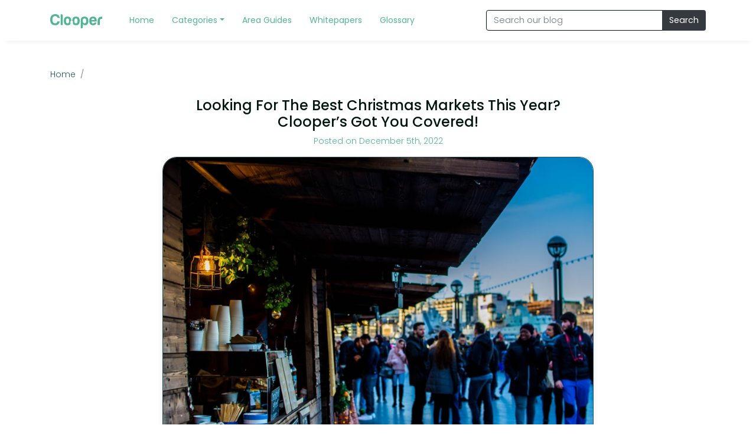

--- FILE ---
content_type: text/html; charset=UTF-8
request_url: https://clooper.com/blog/2022/12
body_size: 6679
content:
<!DOCTYPE html>
<html lang="en">
<head>
    <meta charset="utf-8">
    <meta http-equiv="X-UA-Compatible" content="IE=edge">
    <meta name="viewport" content="width=device-width, initial-scale=1">

    <link rel="apple-touch-icon" sizes="57x57" href="https://clooper.com/blog/wp-content/themes/clooper/assets/dist/img/apple-icon-57x57.png">
    <link rel="apple-touch-icon" sizes="60x60" href="https://clooper.com/blog/wp-content/themes/clooper/assets/dist/img/apple-icon-60x60.png">
    <link rel="apple-touch-icon" sizes="72x72" href="https://clooper.com/blog/wp-content/themes/clooper/assets/dist/img/apple-icon-72x72.png">
    <link rel="apple-touch-icon" sizes="76x76" href="https://clooper.com/blog/wp-content/themes/clooper/assets/dist/img/apple-icon-76x76.png">
    <link rel="apple-touch-icon" sizes="114x114" href="https://clooper.com/blog/wp-content/themes/clooper/assets/dist/img/apple-icon-114x114.png">
    <link rel="apple-touch-icon" sizes="120x120" href="https://clooper.com/blog/wp-content/themes/clooper/assets/dist/img/apple-icon-120x120.png">
    <link rel="apple-touch-icon" sizes="144x144" href="https://clooper.com/blog/wp-content/themes/clooper/assets/dist/img/apple-icon-144x144.png">
    <link rel="apple-touch-icon" sizes="152x152" href="https://clooper.com/blog/wp-content/themes/clooper/assets/dist/img/apple-icon-152x152.png">
    <link rel="apple-touch-icon" sizes="180x180" href="https://clooper.com/blog/wp-content/themes/clooper/assets/dist/img/apple-icon-180x180.png">
    <link rel="icon" type="image/png" sizes="192x192" href="https://clooper.com/blog/wp-content/themes/clooper/assets/dist/img/android-icon-192x192.png">
    <link rel="icon" type="image/png" sizes="32x32" href="https://clooper.com/blog/wp-content/themes/clooper/assets/dist/img/favicon-32x32.png">
    <link rel="icon" type="image/png" sizes="96x96" href="https://clooper.com/blog/wp-content/themes/clooper/assets/dist/img/favicon-96x96.png">
    <link rel="icon" type="image/png" sizes="16x16" href="https://clooper.com/blog/wp-content/themes/clooper/assets/dist/img/favicon-16x16.png">
    <meta name="msapplication-TileColor" content="#ffffff">
    <meta name="msapplication-TileImage" content="https://clooper.com/blog/wp-content/themes/clooper/assets/dist/img/ms-icon-144x144.png">
    <meta name="theme-color" content="#ffffff">
    <link rel="manifest" href="https://clooper.com/blog/wp-content/themes/clooper/assets/dist/site.webmanifest">
    <link rel="shortcut icon" href="https://clooper.com/blog/wp-content/themes/clooper/assets/dist/favicon.ico">
    <meta name="msapplication-config" content="https://clooper.com/blog/wp-content/themes/clooper/assets/dist/browserconfig.xml">
    
    <link rel="preconnect" href="https://fonts.gstatic.com">
    <link href="https://fonts.googleapis.com/css2?family=Poppins:wght@200;300;400;500&display=swap" rel="stylesheet">
    
    <script src="https://kit.fontawesome.com/fe3be8a918.js" crossorigin="anonymous"></script>

    <script>function initApollo(){var n=Math.random().toString(36).substring(7),o=document.createElement("script");o.src="https://assets.apollo.io/micro/website-tracker/tracker.iife.js?nocache="+n,o.async=!0,o.defer=!0,o.onload=function(){window.trackingFunctions.onLoad({appId:"66323eed3c494402ddccccc7"})},document.head.appendChild(o)}initApollo();</script>
<!-- Start of HubSpot Embed Code -->
<script type="text/javascript" id="hs-script-loader" async defer src="//js.hs-scripts.com/8206300.js"></script>
<!-- End of HubSpot Embed Code -->


    <link href="https://clooper.com/blog/wp-content/themes/clooper/assets/dist/animate.min.css" rel="stylesheet">
	<link href="https://clooper.com/blog/wp-content/themes/clooper/assets/dist/bootstrap.min.css" rel="stylesheet">
	<script src="https://clooper.com/blog/wp-content/themes/clooper/assets/dist/jquery.min.js"></script>
    <script src="https://clooper.com/blog/wp-content/themes/clooper/assets/dist/popper.min.js"></script>
    <script src="https://clooper.com/blog/wp-content/themes/clooper/assets/dist/bootstrap.min.js"></script>
    <script src="https://clooper.com/blog/wp-content/themes/clooper/assets/dist/angular.min.js"></script>
    <meta name='robots' content='noindex, follow'/>

	<!-- This site is optimized with the Yoast SEO plugin v26.7 - https://yoast.com/wordpress/plugins/seo/ -->
	<title>December 2022 - Clooper Digest</title>
	<meta property="og:locale" content="en_GB"/>
	<meta property="og:type" content="website"/>
	<meta property="og:title" content="December 2022 - Clooper Digest"/>
	<meta property="og:url" content="https://clooper.com/blog/2022/12"/>
	<meta property="og:site_name" content="Clooper Digest"/>
	<meta name="twitter:card" content="summary_large_image"/>
	<meta name="twitter:site" content="@clooperapp"/>
	<script type="application/ld+json" class="yoast-schema-graph">{"@context":"https://schema.org","@graph":[{"@type":"CollectionPage","@id":"https://clooper.com/blog/2022/12","url":"https://clooper.com/blog/2022/12","name":"December 2022 - Clooper Digest","isPartOf":{"@id":"https://clooper.com/blog/#website"},"primaryImageOfPage":{"@id":"https://clooper.com/blog/2022/12#primaryimage"},"image":{"@id":"https://clooper.com/blog/2022/12#primaryimage"},"thumbnailUrl":"https://clooper.com/blog/wp-content/uploads/2021/11/fano-miasta.jpg","breadcrumb":{"@id":"https://clooper.com/blog/2022/12#breadcrumb"},"inLanguage":"en-GB"},{"@type":"ImageObject","inLanguage":"en-GB","@id":"https://clooper.com/blog/2022/12#primaryimage","url":"https://clooper.com/blog/wp-content/uploads/2021/11/fano-miasta.jpg","contentUrl":"https://clooper.com/blog/wp-content/uploads/2021/11/fano-miasta.jpg","width":869,"height":581},{"@type":"BreadcrumbList","@id":"https://clooper.com/blog/2022/12#breadcrumb","itemListElement":[{"@type":"ListItem","position":1,"name":"Home","item":"https://clooper.com/blog"},{"@type":"ListItem","position":2,"name":"Archives for December 2022"}]},{"@type":"WebSite","@id":"https://clooper.com/blog/#website","url":"https://clooper.com/blog/","name":"Clooper Digest","description":"Top Corporate Travel Management Company &amp; Software Solution","publisher":{"@id":"https://clooper.com/blog/#organization"},"potentialAction":[{"@type":"SearchAction","target":{"@type":"EntryPoint","urlTemplate":"https://clooper.com/blog/?s={search_term_string}"},"query-input":{"@type":"PropertyValueSpecification","valueRequired":true,"valueName":"search_term_string"}}],"inLanguage":"en-GB"},{"@type":"Organization","@id":"https://clooper.com/blog/#organization","name":"Clooper Digest","url":"https://clooper.com/blog/","logo":{"@type":"ImageObject","inLanguage":"en-GB","@id":"https://clooper.com/blog/#/schema/logo/image/","url":"https://clooper.com/blog/wp-content/uploads/2023/09/Clooper-logo.jpg","contentUrl":"https://clooper.com/blog/wp-content/uploads/2023/09/Clooper-logo.jpg","width":400,"height":400,"caption":"Clooper Digest"},"image":{"@id":"https://clooper.com/blog/#/schema/logo/image/"},"sameAs":["https://www.facebook.com/clooper.app","https://x.com/clooperapp","https://www.instagram.com/clooperapp/"]}]}</script>
	<!-- / Yoast SEO plugin. -->


<link rel='dns-prefetch' href='//clooper.com'/>
<style id='wp-img-auto-sizes-contain-inline-css' type='text/css'>img:is([sizes=auto i],[sizes^="auto," i]){contain-intrinsic-size:3000px 1500px}</style>
<style id='wp-block-library-inline-css' type='text/css'>:root{--wp-block-synced-color:#7a00df;--wp-block-synced-color--rgb:122 , 0 , 223;--wp-bound-block-color:var(--wp-block-synced-color);--wp-editor-canvas-background:#ddd;--wp-admin-theme-color:#007cba;--wp-admin-theme-color--rgb:0 , 124 , 186;--wp-admin-theme-color-darker-10:#006ba1;--wp-admin-theme-color-darker-10--rgb:0 , 107 , 160.5;--wp-admin-theme-color-darker-20:#005a87;--wp-admin-theme-color-darker-20--rgb:0 , 90 , 135;--wp-admin-border-width-focus:2px}@media (min-resolution:192dpi){:root{--wp-admin-border-width-focus:1.5px}}.wp-element-button{cursor:pointer}:root .has-very-light-gray-background-color{background-color:#eee}:root .has-very-dark-gray-background-color{background-color:#313131}:root .has-very-light-gray-color{color:#eee}:root .has-very-dark-gray-color{color:#313131}:root .has-vivid-green-cyan-to-vivid-cyan-blue-gradient-background{background:linear-gradient(135deg,#00d084,#0693e3)}:root .has-purple-crush-gradient-background{background:linear-gradient(135deg,#34e2e4,#4721fb 50%,#ab1dfe)}:root .has-hazy-dawn-gradient-background{background:linear-gradient(135deg,#faaca8,#dad0ec)}:root .has-subdued-olive-gradient-background{background:linear-gradient(135deg,#fafae1,#67a671)}:root .has-atomic-cream-gradient-background{background:linear-gradient(135deg,#fdd79a,#004a59)}:root .has-nightshade-gradient-background{background:linear-gradient(135deg,#330968,#31cdcf)}:root .has-midnight-gradient-background{background:linear-gradient(135deg,#020381,#2874fc)}:root{--wp--preset--font-size--normal:16px;--wp--preset--font-size--huge:42px}.has-regular-font-size{font-size:1em}.has-larger-font-size{font-size:2.625em}.has-normal-font-size{font-size:var(--wp--preset--font-size--normal)}.has-huge-font-size{font-size:var(--wp--preset--font-size--huge)}.has-text-align-center{text-align:center}.has-text-align-left{text-align:left}.has-text-align-right{text-align:right}.has-fit-text{white-space:nowrap!important}#end-resizable-editor-section{display:none}.aligncenter{clear:both}.items-justified-left{justify-content:flex-start}.items-justified-center{justify-content:center}.items-justified-right{justify-content:flex-end}.items-justified-space-between{justify-content:space-between}.screen-reader-text{border:0;clip-path:inset(50%);height:1px;margin:-1px;overflow:hidden;padding:0;position:absolute;width:1px;word-wrap:normal!important}.screen-reader-text:focus{background-color:#ddd;clip-path:none;color:#444;display:block;font-size:1em;height:auto;left:5px;line-height:normal;padding:15px 23px 14px;text-decoration:none;top:5px;width:auto;z-index:100000}html :where(.has-border-color){border-style:solid}html :where([style*=border-top-color]){border-top-style:solid}html :where([style*=border-right-color]){border-right-style:solid}html :where([style*=border-bottom-color]){border-bottom-style:solid}html :where([style*=border-left-color]){border-left-style:solid}html :where([style*=border-width]){border-style:solid}html :where([style*=border-top-width]){border-top-style:solid}html :where([style*=border-right-width]){border-right-style:solid}html :where([style*=border-bottom-width]){border-bottom-style:solid}html :where([style*=border-left-width]){border-left-style:solid}html :where(img[class*=wp-image-]){height:auto;max-width:100%}:where(figure){margin:0 0 1em}html :where(.is-position-sticky){--wp-admin--admin-bar--position-offset:var(--wp-admin--admin-bar--height,0)}@media screen and (max-width:600px){html :where(.is-position-sticky){--wp-admin--admin-bar--position-offset:0}}</style><style id='global-styles-inline-css' type='text/css'>:root{--wp--preset--aspect-ratio--square:1;--wp--preset--aspect-ratio--4-3: 4/3;--wp--preset--aspect-ratio--3-4: 3/4;--wp--preset--aspect-ratio--3-2: 3/2;--wp--preset--aspect-ratio--2-3: 2/3;--wp--preset--aspect-ratio--16-9: 16/9;--wp--preset--aspect-ratio--9-16: 9/16;--wp--preset--color--black:#000;--wp--preset--color--cyan-bluish-gray:#abb8c3;--wp--preset--color--white:#fff;--wp--preset--color--pale-pink:#f78da7;--wp--preset--color--vivid-red:#cf2e2e;--wp--preset--color--luminous-vivid-orange:#ff6900;--wp--preset--color--luminous-vivid-amber:#fcb900;--wp--preset--color--light-green-cyan:#7bdcb5;--wp--preset--color--vivid-green-cyan:#00d084;--wp--preset--color--pale-cyan-blue:#8ed1fc;--wp--preset--color--vivid-cyan-blue:#0693e3;--wp--preset--color--vivid-purple:#9b51e0;--wp--preset--gradient--vivid-cyan-blue-to-vivid-purple:linear-gradient(135deg,#0693e3 0%,#9b51e0 100%);--wp--preset--gradient--light-green-cyan-to-vivid-green-cyan:linear-gradient(135deg,#7adcb4 0%,#00d082 100%);--wp--preset--gradient--luminous-vivid-amber-to-luminous-vivid-orange:linear-gradient(135deg,#fcb900 0%,#ff6900 100%);--wp--preset--gradient--luminous-vivid-orange-to-vivid-red:linear-gradient(135deg,#ff6900 0%,#cf2e2e 100%);--wp--preset--gradient--very-light-gray-to-cyan-bluish-gray:linear-gradient(135deg,#eee 0%,#a9b8c3 100%);--wp--preset--gradient--cool-to-warm-spectrum:linear-gradient(135deg,#4aeadc 0%,#9778d1 20%,#cf2aba 40%,#ee2c82 60%,#fb6962 80%,#fef84c 100%);--wp--preset--gradient--blush-light-purple:linear-gradient(135deg,#ffceec 0%,#9896f0 100%);--wp--preset--gradient--blush-bordeaux:linear-gradient(135deg,#fecda5 0%,#fe2d2d 50%,#6b003e 100%);--wp--preset--gradient--luminous-dusk:linear-gradient(135deg,#ffcb70 0%,#c751c0 50%,#4158d0 100%);--wp--preset--gradient--pale-ocean:linear-gradient(135deg,#fff5cb 0%,#b6e3d4 50%,#33a7b5 100%);--wp--preset--gradient--electric-grass:linear-gradient(135deg,#caf880 0%,#71ce7e 100%);--wp--preset--gradient--midnight:linear-gradient(135deg,#020381 0%,#2874fc 100%);--wp--preset--font-size--small:13px;--wp--preset--font-size--medium:20px;--wp--preset--font-size--large:36px;--wp--preset--font-size--x-large:42px;--wp--preset--spacing--20:.44rem;--wp--preset--spacing--30:.67rem;--wp--preset--spacing--40:1rem;--wp--preset--spacing--50:1.5rem;--wp--preset--spacing--60:2.25rem;--wp--preset--spacing--70:3.38rem;--wp--preset--spacing--80:5.06rem;--wp--preset--shadow--natural:6px 6px 9px rgba(0,0,0,.2);--wp--preset--shadow--deep:12px 12px 50px rgba(0,0,0,.4);--wp--preset--shadow--sharp:6px 6px 0 rgba(0,0,0,.2);--wp--preset--shadow--outlined:6px 6px 0 -3px #fff , 6px 6px #000;--wp--preset--shadow--crisp:6px 6px 0 #000}:where(.is-layout-flex){gap:.5em}:where(.is-layout-grid){gap:.5em}body .is-layout-flex{display:flex}.is-layout-flex{flex-wrap:wrap;align-items:center}.is-layout-flex > :is(*, div){margin:0}body .is-layout-grid{display:grid}.is-layout-grid > :is(*, div){margin:0}:where(.wp-block-columns.is-layout-flex){gap:2em}:where(.wp-block-columns.is-layout-grid){gap:2em}:where(.wp-block-post-template.is-layout-flex){gap:1.25em}:where(.wp-block-post-template.is-layout-grid){gap:1.25em}.has-black-color{color:var(--wp--preset--color--black)!important}.has-cyan-bluish-gray-color{color:var(--wp--preset--color--cyan-bluish-gray)!important}.has-white-color{color:var(--wp--preset--color--white)!important}.has-pale-pink-color{color:var(--wp--preset--color--pale-pink)!important}.has-vivid-red-color{color:var(--wp--preset--color--vivid-red)!important}.has-luminous-vivid-orange-color{color:var(--wp--preset--color--luminous-vivid-orange)!important}.has-luminous-vivid-amber-color{color:var(--wp--preset--color--luminous-vivid-amber)!important}.has-light-green-cyan-color{color:var(--wp--preset--color--light-green-cyan)!important}.has-vivid-green-cyan-color{color:var(--wp--preset--color--vivid-green-cyan)!important}.has-pale-cyan-blue-color{color:var(--wp--preset--color--pale-cyan-blue)!important}.has-vivid-cyan-blue-color{color:var(--wp--preset--color--vivid-cyan-blue)!important}.has-vivid-purple-color{color:var(--wp--preset--color--vivid-purple)!important}.has-black-background-color{background-color:var(--wp--preset--color--black)!important}.has-cyan-bluish-gray-background-color{background-color:var(--wp--preset--color--cyan-bluish-gray)!important}.has-white-background-color{background-color:var(--wp--preset--color--white)!important}.has-pale-pink-background-color{background-color:var(--wp--preset--color--pale-pink)!important}.has-vivid-red-background-color{background-color:var(--wp--preset--color--vivid-red)!important}.has-luminous-vivid-orange-background-color{background-color:var(--wp--preset--color--luminous-vivid-orange)!important}.has-luminous-vivid-amber-background-color{background-color:var(--wp--preset--color--luminous-vivid-amber)!important}.has-light-green-cyan-background-color{background-color:var(--wp--preset--color--light-green-cyan)!important}.has-vivid-green-cyan-background-color{background-color:var(--wp--preset--color--vivid-green-cyan)!important}.has-pale-cyan-blue-background-color{background-color:var(--wp--preset--color--pale-cyan-blue)!important}.has-vivid-cyan-blue-background-color{background-color:var(--wp--preset--color--vivid-cyan-blue)!important}.has-vivid-purple-background-color{background-color:var(--wp--preset--color--vivid-purple)!important}.has-black-border-color{border-color:var(--wp--preset--color--black)!important}.has-cyan-bluish-gray-border-color{border-color:var(--wp--preset--color--cyan-bluish-gray)!important}.has-white-border-color{border-color:var(--wp--preset--color--white)!important}.has-pale-pink-border-color{border-color:var(--wp--preset--color--pale-pink)!important}.has-vivid-red-border-color{border-color:var(--wp--preset--color--vivid-red)!important}.has-luminous-vivid-orange-border-color{border-color:var(--wp--preset--color--luminous-vivid-orange)!important}.has-luminous-vivid-amber-border-color{border-color:var(--wp--preset--color--luminous-vivid-amber)!important}.has-light-green-cyan-border-color{border-color:var(--wp--preset--color--light-green-cyan)!important}.has-vivid-green-cyan-border-color{border-color:var(--wp--preset--color--vivid-green-cyan)!important}.has-pale-cyan-blue-border-color{border-color:var(--wp--preset--color--pale-cyan-blue)!important}.has-vivid-cyan-blue-border-color{border-color:var(--wp--preset--color--vivid-cyan-blue)!important}.has-vivid-purple-border-color{border-color:var(--wp--preset--color--vivid-purple)!important}.has-vivid-cyan-blue-to-vivid-purple-gradient-background{background:var(--wp--preset--gradient--vivid-cyan-blue-to-vivid-purple)!important}.has-light-green-cyan-to-vivid-green-cyan-gradient-background{background:var(--wp--preset--gradient--light-green-cyan-to-vivid-green-cyan)!important}.has-luminous-vivid-amber-to-luminous-vivid-orange-gradient-background{background:var(--wp--preset--gradient--luminous-vivid-amber-to-luminous-vivid-orange)!important}.has-luminous-vivid-orange-to-vivid-red-gradient-background{background:var(--wp--preset--gradient--luminous-vivid-orange-to-vivid-red)!important}.has-very-light-gray-to-cyan-bluish-gray-gradient-background{background:var(--wp--preset--gradient--very-light-gray-to-cyan-bluish-gray)!important}.has-cool-to-warm-spectrum-gradient-background{background:var(--wp--preset--gradient--cool-to-warm-spectrum)!important}.has-blush-light-purple-gradient-background{background:var(--wp--preset--gradient--blush-light-purple)!important}.has-blush-bordeaux-gradient-background{background:var(--wp--preset--gradient--blush-bordeaux)!important}.has-luminous-dusk-gradient-background{background:var(--wp--preset--gradient--luminous-dusk)!important}.has-pale-ocean-gradient-background{background:var(--wp--preset--gradient--pale-ocean)!important}.has-electric-grass-gradient-background{background:var(--wp--preset--gradient--electric-grass)!important}.has-midnight-gradient-background{background:var(--wp--preset--gradient--midnight)!important}.has-small-font-size{font-size:var(--wp--preset--font-size--small)!important}.has-medium-font-size{font-size:var(--wp--preset--font-size--medium)!important}.has-large-font-size{font-size:var(--wp--preset--font-size--large)!important}.has-x-large-font-size{font-size:var(--wp--preset--font-size--x-large)!important}</style>
<style id='core-block-supports-inline-css' type='text/css'></style>

<style id='classic-theme-styles-inline-css' type='text/css'>.wp-block-button__link{color:#fff;background-color:#32373c;border-radius:9999px;box-shadow:none;text-decoration:none;padding: calc(0.667em + 2px) calc(1.333em + 2px);font-size:1.125em}.wp-block-file__button{background:#32373c;color:#fff;text-decoration:none}</style>
<link rel='stylesheet' id='clooper-css' href='https://clooper.com/blog/wp-content/themes/clooper/assets/dist/style.min.css?90702&#038;ver=6.9' type='text/css' media='all'/>
<script type="text/javascript" id="clooper-js-extra">//<![CDATA[
var clooper={"baseURL":"https://clooper.com/blog","assetsURL":"https://clooper.com/blog/wp-content/themes/clooper/assets/dist","ajaxURL":"https://clooper.com/blog/wp-admin/admin-ajax.php","areaguide_nonce":"78e340547c","whitepaper_nonce":"adb416a37c","RECAPTCHA_SITE_KEY":"6Lca8cIaAAAAAF-ZIjWGClCvYDKjwe3WzL4OLpLd"};
//]]></script>
<script type="text/javascript" src="https://clooper.com/blog/wp-content/themes/clooper/assets/dist/script.min.js?90702&amp;ver=6.9" id="clooper-js"></script>
<link rel="https://api.w.org/" href="https://clooper.com/blog/wp-json/"/><!-- Google tag (gtag.js) -->
<script async src="https://www.googletagmanager.com/gtag/js?id=G-4WJ1NWH18X"></script>
<script>window.dataLayer=window.dataLayer||[];function gtag(){dataLayer.push(arguments);}gtag('js',new Date());gtag('config','G-4WJ1NWH18X');</script>
<meta name="google-site-verification" content="7V6WVFv9Vi0DKHVO1oycxwDijzcuMUNlTFmhLAVO2fk"><link rel="icon" href="https://clooper.com/blog/wp-content/uploads/2025/11/cropped-icon-32x32.png" sizes="32x32"/>
<link rel="icon" href="https://clooper.com/blog/wp-content/uploads/2025/11/cropped-icon-192x192.png" sizes="192x192"/>
<link rel="apple-touch-icon" href="https://clooper.com/blog/wp-content/uploads/2025/11/cropped-icon-180x180.png"/>
<meta name="msapplication-TileImage" content="https://clooper.com/blog/wp-content/uploads/2025/11/cropped-icon-270x270.png"/>
<script src="https://www.google.com/recaptcha/api.js?render=6Lca8cIaAAAAAF-ZIjWGClCvYDKjwe3WzL4OLpLd"></script>
<script type="text/javascript">var RECAPTCHA_SITE_KEY='6Lca8cIaAAAAAF-ZIjWGClCvYDKjwe3WzL4OLpLd';</script>
</head>

<body ng-app="clooper" ng-strict-di>

<div class="main-nav">
        
    <ul id="menu-responsive-menu" class="nav-menu"><li id="menu-item-518" class="menu-item menu-item-type-taxonomy menu-item-object-category menu-item-518"><a href="https://clooper.com/blog/category/clooper">Clooper</a></li>
<li id="menu-item-520" class="menu-item menu-item-type-taxonomy menu-item-object-category menu-item-520"><a href="https://clooper.com/blog/category/business-travel">Business Travel</a></li>
<li id="menu-item-521" class="menu-item menu-item-type-taxonomy menu-item-object-category menu-item-521"><a href="https://clooper.com/blog/category/home-inspiration">Home Inspiration</a></li>
<li id="menu-item-522" class="menu-item menu-item-type-taxonomy menu-item-object-category menu-item-522"><a href="https://clooper.com/blog/category/sustainable-living">Sustainable Living</a></li>
<li id="menu-item-523" class="menu-item menu-item-type-taxonomy menu-item-object-category menu-item-523"><a href="https://clooper.com/blog/category/wellbeing-wellness">Wellbeing &amp; Wellness</a></li>
</ul>    
    <form action="https://clooper.com/blog/" method="get">
    <div class="input-group">
        <input class="form-control" placeholder="Search our blog" type="text" name="s" value="" aria-label="Search our blog" aria-describedby="search-button"/>
        <div class="input-group-append">
            <button class="btn btn-dark" style="margin-left: 0" type="submit" id="search-button">Search</button>
        </div>
    </div>
</form>
    <nav class="social-links">
  <a target="_blank" href="https://instagram.com/clooperapp"><i class="fab fa-instagram"></i></a>
  <a target="_blank" href="https://www.youtube.com/channel/UCqMwJSKSOPdS5dt-wF-MCQw"><i class="fab fa-youtube"></i></a>
  <a target="_blank" href="https://facebook.com/clooperapp"><i class="fab fa-facebook-f"></i></a>
  <a target="_blank" href="https://twitter.com/clooperapp"><i class="fab fa-twitter"></i></a>
  <a target="_blank" href="https://linkedin.com/company/clooperapp"><i class="fab fa-linkedin"></i></a>
</nav>
                
</div>

<header>
    <div class="navbar fixed-top navbar-expand-sm">
        <div class="container">
            <a class="navbar-brand" href="https://clooper.com">
                <img src="https://clooper.com/blog/wp-content/themes/clooper/assets/dist/img/clooper-logo-alt.svg" alt="Clooper Digest">
            </a>
            <div id="main-nav" class="collapse navbar-collapse"><ul id="menu-primary-menu" class="navbar-nav" itemscope itemtype="http://www.schema.org/SiteNavigationElement"><li id="menu-item-30" class="menu-item menu-item-type-custom menu-item-object-custom menu-item-home menu-item-30 nav-item"><a itemprop="url" href="https://clooper.com/blog" class="nav-link"><span itemprop="name">Home</span></a></li>
<li id="menu-item-31" class="menu-item menu-item-type-post_type menu-item-object-page menu-item-has-children dropdown menu-item-31 nav-item"><a href="#" data-toggle="dropdown" aria-haspopup="true" aria-expanded="false" class="dropdown-toggle nav-link" id="menu-item-dropdown-31"><span itemprop="name">Categories</span></a>
<ul class="dropdown-menu" aria-labelledby="menu-item-dropdown-31">
	<li id="menu-item-33" class="menu-item menu-item-type-taxonomy menu-item-object-category menu-item-33 nav-item"><a itemprop="url" href="https://clooper.com/blog/category/clooper" class="dropdown-item"><span itemprop="name">Clooper</span></a></li>
	<li id="menu-item-34" class="menu-item menu-item-type-taxonomy menu-item-object-category menu-item-34 nav-item"><a itemprop="url" href="https://clooper.com/blog/category/home-inspiration" class="dropdown-item"><span itemprop="name">Home Inspiration</span></a></li>
	<li id="menu-item-36" class="menu-item menu-item-type-taxonomy menu-item-object-category menu-item-36 nav-item"><a itemprop="url" href="https://clooper.com/blog/category/business-travel" class="dropdown-item"><span itemprop="name">Business Travel</span></a></li>
	<li id="menu-item-37" class="menu-item menu-item-type-taxonomy menu-item-object-category menu-item-37 nav-item"><a itemprop="url" href="https://clooper.com/blog/category/sustainable-living" class="dropdown-item"><span itemprop="name">Sustainable Living</span></a></li>
	<li id="menu-item-38" class="menu-item menu-item-type-taxonomy menu-item-object-category menu-item-38 nav-item"><a itemprop="url" href="https://clooper.com/blog/category/wellbeing-wellness" class="dropdown-item"><span itemprop="name">Wellbeing &amp; Wellness</span></a></li>
</ul>
</li>
<li id="menu-item-32" class="menu-item menu-item-type-custom menu-item-object-custom menu-item-32 nav-item"><a itemprop="url" href="https://clooper.com/blog/area-guides" class="nav-link"><span itemprop="name">Area Guides</span></a></li>
<li id="menu-item-3964" class="menu-item menu-item-type-custom menu-item-object-custom menu-item-3964 nav-item"><a itemprop="url" href="https://clooper.com/blog/whitepapers" class="nav-link"><span itemprop="name">Whitepapers</span></a></li>
<li id="menu-item-700" class="menu-item menu-item-type-custom menu-item-object-custom menu-item-700 nav-item"><a itemprop="url" href="https://clooper.com/blog/glossary" class="nav-link"><span itemprop="name">Glossary</span></a></li>
</ul></div>            <form action="https://clooper.com/blog/" method="get">
    <div class="input-group">
        <input class="form-control" placeholder="Search our blog" type="text" name="s" value="" aria-label="Search our blog" aria-describedby="search-button"/>
        <div class="input-group-append">
            <button class="btn btn-dark" style="margin-left: 0" type="submit" id="search-button">Search</button>
        </div>
    </div>
</form>            <button class="hamburger hamburger--stand d-sm-none" type="button">
                <span class="hamburger-box">
                    <span class="hamburger-inner"></span>
                </span>
            </button>
        </div>
    </div>
</header>

<main>
    
<nav aria-label="breadcrumb">
  <div class="container">
    <ol class="breadcrumb">
      <li class="breadcrumb-item"><a href="https://clooper.com/blog">Home</a></li>
                        <li class="breadcrumb-item active text-capitalize" aria-current="page"></li>
          </ol>
  </div>
</nav>
<div class="container page posts-listings">  
  <div class="row justify-content-center">
      <div class="col-11 col-sm-8 col-md-8">
                    <div class="post-item">
                <h4><a href="https://clooper.com/blog/looking-for-the-best-christmas-markets-this-year-look-no-further">Looking For The Best Christmas Markets This Year? Clooper&#8217;s Got You Covered!</a></h4>
                <p class="post-date">Posted on December 5th, 2022</p>
                <div class="image-wrapper">
                    <img class="img-fluid" src="https://clooper.com/blog/wp-content/uploads/2021/11/fano-miasta.jpg">
                </div>
                <p>Christmas is fast approaching, and it&#8217;s hard to know which of the many Christmas Markets to visit! Here are some of our best picks to help you choose.</p>
                <div class="text-center">
                    <a class="btn btn-primary" href="https://clooper.com/blog/looking-for-the-best-christmas-markets-this-year-look-no-further">Read more</a>
                </div>
            </div>
                
                          </div>

  </div>
</div>

</main>

<footer>
  <div class="container">
        <div class="row">
            <div class="col-sm-5 col-12 text-center text-sm-left">
                <ul id="menu-footer-menu" class="menu" itemscope itemtype="http://www.schema.org/SiteNavigationElement"><li id="menu-item-41" class="menu-item menu-item-type-custom menu-item-object-custom menu-item-home menu-item-41"><a href="https://clooper.com/blog">Home</a></li>
<li id="menu-item-42" class="menu-item menu-item-type-post_type menu-item-object-page menu-item-42"><a href="https://clooper.com/blog/categories">Categories</a></li>
<li id="menu-item-44" class="menu-item menu-item-type-custom menu-item-object-custom menu-item-44"><a href="https://clooper.com/blog/area-guides">Area Guides</a></li>
<li id="menu-item-3963" class="menu-item menu-item-type-custom menu-item-object-custom menu-item-3963"><a href="https://clooper.com/blog/whitepapers">Whitepapers</a></li>
<li id="menu-item-702" class="menu-item menu-item-type-custom menu-item-object-custom menu-item-702"><a href="https://clooper.com/blog/glossary">Glossary</a></li>
<li id="menu-item-43" class="menu-item menu-item-type-custom menu-item-object-custom menu-item-43"><a href="https://clooper.com/blog/archives">Archives</a></li>
</ul>            </div>
            <div class="col-sm-4 col-12 offset-sm-3">
              <h6>Keep in touch</h6>
              <form method="post" class="animated" wp-ajax-form captcha-action="mailinglist" post-action="process_mailinglist" post-type="contact" post-nonce="contact_nonce">
    <p>Sign Up to Clooper Digest and be the first to know about all things property</p>
    <div class="form-group">
        <input type="email" required placeholder="Enter your email" class="form-control" ng-model="vm.data.email">
    </div>
    <button class="btn btn-primary">Submit</button>
</form>              
            </div>
        </div>
    </div>
  
  <div class="container">
    <div class="row justify-content-center legalese">
      <div class="col-sm-4">
        &copy; 2022 Clooper Ltd. | All Rights Reserved
      </div>
      <div class="col-sm-4 text-center">
        <img src="https://clooper.com/blog/wp-content/themes/clooper/assets/dist/img/clooper-logo.svg" class="brand">
      </div>
      <div class="col-sm-4 text-center text-sm-right">
        <nav class="social-links">
  <a target="_blank" href="https://instagram.com/clooperapp"><i class="fab fa-instagram"></i></a>
  <a target="_blank" href="https://www.youtube.com/channel/UCqMwJSKSOPdS5dt-wF-MCQw"><i class="fab fa-youtube"></i></a>
  <a target="_blank" href="https://facebook.com/clooperapp"><i class="fab fa-facebook-f"></i></a>
  <a target="_blank" href="https://twitter.com/clooperapp"><i class="fab fa-twitter"></i></a>
  <a target="_blank" href="https://linkedin.com/company/clooperapp"><i class="fab fa-linkedin"></i></a>
</nav>
      </div>
    </div>
  </div>

  <a id="back-to-top" title="Back to top"><i class="fa fa-chevron-up"></i></a>

</footer>

<!-- Global site tag (gtag.js) - Google Analytics -->
<!--script async src="https://www.googletagmanager.com/gtag/js?id=G-P5REYF75BE"></script>
<script>
  window.dataLayer = window.dataLayer || [];
  function gtag(){dataLayer.push(arguments);}
  gtag('js', new Date());
  gtag('config', 'G-P5REYF75BE');
</script-->
<script type="speculationrules">
{"prefetch":[{"source":"document","where":{"and":[{"href_matches":"/blog/*"},{"not":{"href_matches":["/blog/wp-*.php","/blog/wp-admin/*","/blog/wp-content/uploads/*","/blog/wp-content/*","/blog/wp-content/plugins/*","/blog/wp-content/themes/clooper/*","/blog/*\\?(.+)"]}},{"not":{"selector_matches":"a[rel~=\"nofollow\"]"}},{"not":{"selector_matches":".no-prefetch, .no-prefetch a"}}]},"eagerness":"conservative"}]}
</script>
</body>
</html>

--- FILE ---
content_type: text/html; charset=utf-8
request_url: https://www.google.com/recaptcha/api2/anchor?ar=1&k=6Lca8cIaAAAAAF-ZIjWGClCvYDKjwe3WzL4OLpLd&co=aHR0cHM6Ly9jbG9vcGVyLmNvbTo0NDM.&hl=en&v=PoyoqOPhxBO7pBk68S4YbpHZ&size=invisible&anchor-ms=20000&execute-ms=30000&cb=ul9d1fygoxjq
body_size: 48621
content:
<!DOCTYPE HTML><html dir="ltr" lang="en"><head><meta http-equiv="Content-Type" content="text/html; charset=UTF-8">
<meta http-equiv="X-UA-Compatible" content="IE=edge">
<title>reCAPTCHA</title>
<style type="text/css">
/* cyrillic-ext */
@font-face {
  font-family: 'Roboto';
  font-style: normal;
  font-weight: 400;
  font-stretch: 100%;
  src: url(//fonts.gstatic.com/s/roboto/v48/KFO7CnqEu92Fr1ME7kSn66aGLdTylUAMa3GUBHMdazTgWw.woff2) format('woff2');
  unicode-range: U+0460-052F, U+1C80-1C8A, U+20B4, U+2DE0-2DFF, U+A640-A69F, U+FE2E-FE2F;
}
/* cyrillic */
@font-face {
  font-family: 'Roboto';
  font-style: normal;
  font-weight: 400;
  font-stretch: 100%;
  src: url(//fonts.gstatic.com/s/roboto/v48/KFO7CnqEu92Fr1ME7kSn66aGLdTylUAMa3iUBHMdazTgWw.woff2) format('woff2');
  unicode-range: U+0301, U+0400-045F, U+0490-0491, U+04B0-04B1, U+2116;
}
/* greek-ext */
@font-face {
  font-family: 'Roboto';
  font-style: normal;
  font-weight: 400;
  font-stretch: 100%;
  src: url(//fonts.gstatic.com/s/roboto/v48/KFO7CnqEu92Fr1ME7kSn66aGLdTylUAMa3CUBHMdazTgWw.woff2) format('woff2');
  unicode-range: U+1F00-1FFF;
}
/* greek */
@font-face {
  font-family: 'Roboto';
  font-style: normal;
  font-weight: 400;
  font-stretch: 100%;
  src: url(//fonts.gstatic.com/s/roboto/v48/KFO7CnqEu92Fr1ME7kSn66aGLdTylUAMa3-UBHMdazTgWw.woff2) format('woff2');
  unicode-range: U+0370-0377, U+037A-037F, U+0384-038A, U+038C, U+038E-03A1, U+03A3-03FF;
}
/* math */
@font-face {
  font-family: 'Roboto';
  font-style: normal;
  font-weight: 400;
  font-stretch: 100%;
  src: url(//fonts.gstatic.com/s/roboto/v48/KFO7CnqEu92Fr1ME7kSn66aGLdTylUAMawCUBHMdazTgWw.woff2) format('woff2');
  unicode-range: U+0302-0303, U+0305, U+0307-0308, U+0310, U+0312, U+0315, U+031A, U+0326-0327, U+032C, U+032F-0330, U+0332-0333, U+0338, U+033A, U+0346, U+034D, U+0391-03A1, U+03A3-03A9, U+03B1-03C9, U+03D1, U+03D5-03D6, U+03F0-03F1, U+03F4-03F5, U+2016-2017, U+2034-2038, U+203C, U+2040, U+2043, U+2047, U+2050, U+2057, U+205F, U+2070-2071, U+2074-208E, U+2090-209C, U+20D0-20DC, U+20E1, U+20E5-20EF, U+2100-2112, U+2114-2115, U+2117-2121, U+2123-214F, U+2190, U+2192, U+2194-21AE, U+21B0-21E5, U+21F1-21F2, U+21F4-2211, U+2213-2214, U+2216-22FF, U+2308-230B, U+2310, U+2319, U+231C-2321, U+2336-237A, U+237C, U+2395, U+239B-23B7, U+23D0, U+23DC-23E1, U+2474-2475, U+25AF, U+25B3, U+25B7, U+25BD, U+25C1, U+25CA, U+25CC, U+25FB, U+266D-266F, U+27C0-27FF, U+2900-2AFF, U+2B0E-2B11, U+2B30-2B4C, U+2BFE, U+3030, U+FF5B, U+FF5D, U+1D400-1D7FF, U+1EE00-1EEFF;
}
/* symbols */
@font-face {
  font-family: 'Roboto';
  font-style: normal;
  font-weight: 400;
  font-stretch: 100%;
  src: url(//fonts.gstatic.com/s/roboto/v48/KFO7CnqEu92Fr1ME7kSn66aGLdTylUAMaxKUBHMdazTgWw.woff2) format('woff2');
  unicode-range: U+0001-000C, U+000E-001F, U+007F-009F, U+20DD-20E0, U+20E2-20E4, U+2150-218F, U+2190, U+2192, U+2194-2199, U+21AF, U+21E6-21F0, U+21F3, U+2218-2219, U+2299, U+22C4-22C6, U+2300-243F, U+2440-244A, U+2460-24FF, U+25A0-27BF, U+2800-28FF, U+2921-2922, U+2981, U+29BF, U+29EB, U+2B00-2BFF, U+4DC0-4DFF, U+FFF9-FFFB, U+10140-1018E, U+10190-1019C, U+101A0, U+101D0-101FD, U+102E0-102FB, U+10E60-10E7E, U+1D2C0-1D2D3, U+1D2E0-1D37F, U+1F000-1F0FF, U+1F100-1F1AD, U+1F1E6-1F1FF, U+1F30D-1F30F, U+1F315, U+1F31C, U+1F31E, U+1F320-1F32C, U+1F336, U+1F378, U+1F37D, U+1F382, U+1F393-1F39F, U+1F3A7-1F3A8, U+1F3AC-1F3AF, U+1F3C2, U+1F3C4-1F3C6, U+1F3CA-1F3CE, U+1F3D4-1F3E0, U+1F3ED, U+1F3F1-1F3F3, U+1F3F5-1F3F7, U+1F408, U+1F415, U+1F41F, U+1F426, U+1F43F, U+1F441-1F442, U+1F444, U+1F446-1F449, U+1F44C-1F44E, U+1F453, U+1F46A, U+1F47D, U+1F4A3, U+1F4B0, U+1F4B3, U+1F4B9, U+1F4BB, U+1F4BF, U+1F4C8-1F4CB, U+1F4D6, U+1F4DA, U+1F4DF, U+1F4E3-1F4E6, U+1F4EA-1F4ED, U+1F4F7, U+1F4F9-1F4FB, U+1F4FD-1F4FE, U+1F503, U+1F507-1F50B, U+1F50D, U+1F512-1F513, U+1F53E-1F54A, U+1F54F-1F5FA, U+1F610, U+1F650-1F67F, U+1F687, U+1F68D, U+1F691, U+1F694, U+1F698, U+1F6AD, U+1F6B2, U+1F6B9-1F6BA, U+1F6BC, U+1F6C6-1F6CF, U+1F6D3-1F6D7, U+1F6E0-1F6EA, U+1F6F0-1F6F3, U+1F6F7-1F6FC, U+1F700-1F7FF, U+1F800-1F80B, U+1F810-1F847, U+1F850-1F859, U+1F860-1F887, U+1F890-1F8AD, U+1F8B0-1F8BB, U+1F8C0-1F8C1, U+1F900-1F90B, U+1F93B, U+1F946, U+1F984, U+1F996, U+1F9E9, U+1FA00-1FA6F, U+1FA70-1FA7C, U+1FA80-1FA89, U+1FA8F-1FAC6, U+1FACE-1FADC, U+1FADF-1FAE9, U+1FAF0-1FAF8, U+1FB00-1FBFF;
}
/* vietnamese */
@font-face {
  font-family: 'Roboto';
  font-style: normal;
  font-weight: 400;
  font-stretch: 100%;
  src: url(//fonts.gstatic.com/s/roboto/v48/KFO7CnqEu92Fr1ME7kSn66aGLdTylUAMa3OUBHMdazTgWw.woff2) format('woff2');
  unicode-range: U+0102-0103, U+0110-0111, U+0128-0129, U+0168-0169, U+01A0-01A1, U+01AF-01B0, U+0300-0301, U+0303-0304, U+0308-0309, U+0323, U+0329, U+1EA0-1EF9, U+20AB;
}
/* latin-ext */
@font-face {
  font-family: 'Roboto';
  font-style: normal;
  font-weight: 400;
  font-stretch: 100%;
  src: url(//fonts.gstatic.com/s/roboto/v48/KFO7CnqEu92Fr1ME7kSn66aGLdTylUAMa3KUBHMdazTgWw.woff2) format('woff2');
  unicode-range: U+0100-02BA, U+02BD-02C5, U+02C7-02CC, U+02CE-02D7, U+02DD-02FF, U+0304, U+0308, U+0329, U+1D00-1DBF, U+1E00-1E9F, U+1EF2-1EFF, U+2020, U+20A0-20AB, U+20AD-20C0, U+2113, U+2C60-2C7F, U+A720-A7FF;
}
/* latin */
@font-face {
  font-family: 'Roboto';
  font-style: normal;
  font-weight: 400;
  font-stretch: 100%;
  src: url(//fonts.gstatic.com/s/roboto/v48/KFO7CnqEu92Fr1ME7kSn66aGLdTylUAMa3yUBHMdazQ.woff2) format('woff2');
  unicode-range: U+0000-00FF, U+0131, U+0152-0153, U+02BB-02BC, U+02C6, U+02DA, U+02DC, U+0304, U+0308, U+0329, U+2000-206F, U+20AC, U+2122, U+2191, U+2193, U+2212, U+2215, U+FEFF, U+FFFD;
}
/* cyrillic-ext */
@font-face {
  font-family: 'Roboto';
  font-style: normal;
  font-weight: 500;
  font-stretch: 100%;
  src: url(//fonts.gstatic.com/s/roboto/v48/KFO7CnqEu92Fr1ME7kSn66aGLdTylUAMa3GUBHMdazTgWw.woff2) format('woff2');
  unicode-range: U+0460-052F, U+1C80-1C8A, U+20B4, U+2DE0-2DFF, U+A640-A69F, U+FE2E-FE2F;
}
/* cyrillic */
@font-face {
  font-family: 'Roboto';
  font-style: normal;
  font-weight: 500;
  font-stretch: 100%;
  src: url(//fonts.gstatic.com/s/roboto/v48/KFO7CnqEu92Fr1ME7kSn66aGLdTylUAMa3iUBHMdazTgWw.woff2) format('woff2');
  unicode-range: U+0301, U+0400-045F, U+0490-0491, U+04B0-04B1, U+2116;
}
/* greek-ext */
@font-face {
  font-family: 'Roboto';
  font-style: normal;
  font-weight: 500;
  font-stretch: 100%;
  src: url(//fonts.gstatic.com/s/roboto/v48/KFO7CnqEu92Fr1ME7kSn66aGLdTylUAMa3CUBHMdazTgWw.woff2) format('woff2');
  unicode-range: U+1F00-1FFF;
}
/* greek */
@font-face {
  font-family: 'Roboto';
  font-style: normal;
  font-weight: 500;
  font-stretch: 100%;
  src: url(//fonts.gstatic.com/s/roboto/v48/KFO7CnqEu92Fr1ME7kSn66aGLdTylUAMa3-UBHMdazTgWw.woff2) format('woff2');
  unicode-range: U+0370-0377, U+037A-037F, U+0384-038A, U+038C, U+038E-03A1, U+03A3-03FF;
}
/* math */
@font-face {
  font-family: 'Roboto';
  font-style: normal;
  font-weight: 500;
  font-stretch: 100%;
  src: url(//fonts.gstatic.com/s/roboto/v48/KFO7CnqEu92Fr1ME7kSn66aGLdTylUAMawCUBHMdazTgWw.woff2) format('woff2');
  unicode-range: U+0302-0303, U+0305, U+0307-0308, U+0310, U+0312, U+0315, U+031A, U+0326-0327, U+032C, U+032F-0330, U+0332-0333, U+0338, U+033A, U+0346, U+034D, U+0391-03A1, U+03A3-03A9, U+03B1-03C9, U+03D1, U+03D5-03D6, U+03F0-03F1, U+03F4-03F5, U+2016-2017, U+2034-2038, U+203C, U+2040, U+2043, U+2047, U+2050, U+2057, U+205F, U+2070-2071, U+2074-208E, U+2090-209C, U+20D0-20DC, U+20E1, U+20E5-20EF, U+2100-2112, U+2114-2115, U+2117-2121, U+2123-214F, U+2190, U+2192, U+2194-21AE, U+21B0-21E5, U+21F1-21F2, U+21F4-2211, U+2213-2214, U+2216-22FF, U+2308-230B, U+2310, U+2319, U+231C-2321, U+2336-237A, U+237C, U+2395, U+239B-23B7, U+23D0, U+23DC-23E1, U+2474-2475, U+25AF, U+25B3, U+25B7, U+25BD, U+25C1, U+25CA, U+25CC, U+25FB, U+266D-266F, U+27C0-27FF, U+2900-2AFF, U+2B0E-2B11, U+2B30-2B4C, U+2BFE, U+3030, U+FF5B, U+FF5D, U+1D400-1D7FF, U+1EE00-1EEFF;
}
/* symbols */
@font-face {
  font-family: 'Roboto';
  font-style: normal;
  font-weight: 500;
  font-stretch: 100%;
  src: url(//fonts.gstatic.com/s/roboto/v48/KFO7CnqEu92Fr1ME7kSn66aGLdTylUAMaxKUBHMdazTgWw.woff2) format('woff2');
  unicode-range: U+0001-000C, U+000E-001F, U+007F-009F, U+20DD-20E0, U+20E2-20E4, U+2150-218F, U+2190, U+2192, U+2194-2199, U+21AF, U+21E6-21F0, U+21F3, U+2218-2219, U+2299, U+22C4-22C6, U+2300-243F, U+2440-244A, U+2460-24FF, U+25A0-27BF, U+2800-28FF, U+2921-2922, U+2981, U+29BF, U+29EB, U+2B00-2BFF, U+4DC0-4DFF, U+FFF9-FFFB, U+10140-1018E, U+10190-1019C, U+101A0, U+101D0-101FD, U+102E0-102FB, U+10E60-10E7E, U+1D2C0-1D2D3, U+1D2E0-1D37F, U+1F000-1F0FF, U+1F100-1F1AD, U+1F1E6-1F1FF, U+1F30D-1F30F, U+1F315, U+1F31C, U+1F31E, U+1F320-1F32C, U+1F336, U+1F378, U+1F37D, U+1F382, U+1F393-1F39F, U+1F3A7-1F3A8, U+1F3AC-1F3AF, U+1F3C2, U+1F3C4-1F3C6, U+1F3CA-1F3CE, U+1F3D4-1F3E0, U+1F3ED, U+1F3F1-1F3F3, U+1F3F5-1F3F7, U+1F408, U+1F415, U+1F41F, U+1F426, U+1F43F, U+1F441-1F442, U+1F444, U+1F446-1F449, U+1F44C-1F44E, U+1F453, U+1F46A, U+1F47D, U+1F4A3, U+1F4B0, U+1F4B3, U+1F4B9, U+1F4BB, U+1F4BF, U+1F4C8-1F4CB, U+1F4D6, U+1F4DA, U+1F4DF, U+1F4E3-1F4E6, U+1F4EA-1F4ED, U+1F4F7, U+1F4F9-1F4FB, U+1F4FD-1F4FE, U+1F503, U+1F507-1F50B, U+1F50D, U+1F512-1F513, U+1F53E-1F54A, U+1F54F-1F5FA, U+1F610, U+1F650-1F67F, U+1F687, U+1F68D, U+1F691, U+1F694, U+1F698, U+1F6AD, U+1F6B2, U+1F6B9-1F6BA, U+1F6BC, U+1F6C6-1F6CF, U+1F6D3-1F6D7, U+1F6E0-1F6EA, U+1F6F0-1F6F3, U+1F6F7-1F6FC, U+1F700-1F7FF, U+1F800-1F80B, U+1F810-1F847, U+1F850-1F859, U+1F860-1F887, U+1F890-1F8AD, U+1F8B0-1F8BB, U+1F8C0-1F8C1, U+1F900-1F90B, U+1F93B, U+1F946, U+1F984, U+1F996, U+1F9E9, U+1FA00-1FA6F, U+1FA70-1FA7C, U+1FA80-1FA89, U+1FA8F-1FAC6, U+1FACE-1FADC, U+1FADF-1FAE9, U+1FAF0-1FAF8, U+1FB00-1FBFF;
}
/* vietnamese */
@font-face {
  font-family: 'Roboto';
  font-style: normal;
  font-weight: 500;
  font-stretch: 100%;
  src: url(//fonts.gstatic.com/s/roboto/v48/KFO7CnqEu92Fr1ME7kSn66aGLdTylUAMa3OUBHMdazTgWw.woff2) format('woff2');
  unicode-range: U+0102-0103, U+0110-0111, U+0128-0129, U+0168-0169, U+01A0-01A1, U+01AF-01B0, U+0300-0301, U+0303-0304, U+0308-0309, U+0323, U+0329, U+1EA0-1EF9, U+20AB;
}
/* latin-ext */
@font-face {
  font-family: 'Roboto';
  font-style: normal;
  font-weight: 500;
  font-stretch: 100%;
  src: url(//fonts.gstatic.com/s/roboto/v48/KFO7CnqEu92Fr1ME7kSn66aGLdTylUAMa3KUBHMdazTgWw.woff2) format('woff2');
  unicode-range: U+0100-02BA, U+02BD-02C5, U+02C7-02CC, U+02CE-02D7, U+02DD-02FF, U+0304, U+0308, U+0329, U+1D00-1DBF, U+1E00-1E9F, U+1EF2-1EFF, U+2020, U+20A0-20AB, U+20AD-20C0, U+2113, U+2C60-2C7F, U+A720-A7FF;
}
/* latin */
@font-face {
  font-family: 'Roboto';
  font-style: normal;
  font-weight: 500;
  font-stretch: 100%;
  src: url(//fonts.gstatic.com/s/roboto/v48/KFO7CnqEu92Fr1ME7kSn66aGLdTylUAMa3yUBHMdazQ.woff2) format('woff2');
  unicode-range: U+0000-00FF, U+0131, U+0152-0153, U+02BB-02BC, U+02C6, U+02DA, U+02DC, U+0304, U+0308, U+0329, U+2000-206F, U+20AC, U+2122, U+2191, U+2193, U+2212, U+2215, U+FEFF, U+FFFD;
}
/* cyrillic-ext */
@font-face {
  font-family: 'Roboto';
  font-style: normal;
  font-weight: 900;
  font-stretch: 100%;
  src: url(//fonts.gstatic.com/s/roboto/v48/KFO7CnqEu92Fr1ME7kSn66aGLdTylUAMa3GUBHMdazTgWw.woff2) format('woff2');
  unicode-range: U+0460-052F, U+1C80-1C8A, U+20B4, U+2DE0-2DFF, U+A640-A69F, U+FE2E-FE2F;
}
/* cyrillic */
@font-face {
  font-family: 'Roboto';
  font-style: normal;
  font-weight: 900;
  font-stretch: 100%;
  src: url(//fonts.gstatic.com/s/roboto/v48/KFO7CnqEu92Fr1ME7kSn66aGLdTylUAMa3iUBHMdazTgWw.woff2) format('woff2');
  unicode-range: U+0301, U+0400-045F, U+0490-0491, U+04B0-04B1, U+2116;
}
/* greek-ext */
@font-face {
  font-family: 'Roboto';
  font-style: normal;
  font-weight: 900;
  font-stretch: 100%;
  src: url(//fonts.gstatic.com/s/roboto/v48/KFO7CnqEu92Fr1ME7kSn66aGLdTylUAMa3CUBHMdazTgWw.woff2) format('woff2');
  unicode-range: U+1F00-1FFF;
}
/* greek */
@font-face {
  font-family: 'Roboto';
  font-style: normal;
  font-weight: 900;
  font-stretch: 100%;
  src: url(//fonts.gstatic.com/s/roboto/v48/KFO7CnqEu92Fr1ME7kSn66aGLdTylUAMa3-UBHMdazTgWw.woff2) format('woff2');
  unicode-range: U+0370-0377, U+037A-037F, U+0384-038A, U+038C, U+038E-03A1, U+03A3-03FF;
}
/* math */
@font-face {
  font-family: 'Roboto';
  font-style: normal;
  font-weight: 900;
  font-stretch: 100%;
  src: url(//fonts.gstatic.com/s/roboto/v48/KFO7CnqEu92Fr1ME7kSn66aGLdTylUAMawCUBHMdazTgWw.woff2) format('woff2');
  unicode-range: U+0302-0303, U+0305, U+0307-0308, U+0310, U+0312, U+0315, U+031A, U+0326-0327, U+032C, U+032F-0330, U+0332-0333, U+0338, U+033A, U+0346, U+034D, U+0391-03A1, U+03A3-03A9, U+03B1-03C9, U+03D1, U+03D5-03D6, U+03F0-03F1, U+03F4-03F5, U+2016-2017, U+2034-2038, U+203C, U+2040, U+2043, U+2047, U+2050, U+2057, U+205F, U+2070-2071, U+2074-208E, U+2090-209C, U+20D0-20DC, U+20E1, U+20E5-20EF, U+2100-2112, U+2114-2115, U+2117-2121, U+2123-214F, U+2190, U+2192, U+2194-21AE, U+21B0-21E5, U+21F1-21F2, U+21F4-2211, U+2213-2214, U+2216-22FF, U+2308-230B, U+2310, U+2319, U+231C-2321, U+2336-237A, U+237C, U+2395, U+239B-23B7, U+23D0, U+23DC-23E1, U+2474-2475, U+25AF, U+25B3, U+25B7, U+25BD, U+25C1, U+25CA, U+25CC, U+25FB, U+266D-266F, U+27C0-27FF, U+2900-2AFF, U+2B0E-2B11, U+2B30-2B4C, U+2BFE, U+3030, U+FF5B, U+FF5D, U+1D400-1D7FF, U+1EE00-1EEFF;
}
/* symbols */
@font-face {
  font-family: 'Roboto';
  font-style: normal;
  font-weight: 900;
  font-stretch: 100%;
  src: url(//fonts.gstatic.com/s/roboto/v48/KFO7CnqEu92Fr1ME7kSn66aGLdTylUAMaxKUBHMdazTgWw.woff2) format('woff2');
  unicode-range: U+0001-000C, U+000E-001F, U+007F-009F, U+20DD-20E0, U+20E2-20E4, U+2150-218F, U+2190, U+2192, U+2194-2199, U+21AF, U+21E6-21F0, U+21F3, U+2218-2219, U+2299, U+22C4-22C6, U+2300-243F, U+2440-244A, U+2460-24FF, U+25A0-27BF, U+2800-28FF, U+2921-2922, U+2981, U+29BF, U+29EB, U+2B00-2BFF, U+4DC0-4DFF, U+FFF9-FFFB, U+10140-1018E, U+10190-1019C, U+101A0, U+101D0-101FD, U+102E0-102FB, U+10E60-10E7E, U+1D2C0-1D2D3, U+1D2E0-1D37F, U+1F000-1F0FF, U+1F100-1F1AD, U+1F1E6-1F1FF, U+1F30D-1F30F, U+1F315, U+1F31C, U+1F31E, U+1F320-1F32C, U+1F336, U+1F378, U+1F37D, U+1F382, U+1F393-1F39F, U+1F3A7-1F3A8, U+1F3AC-1F3AF, U+1F3C2, U+1F3C4-1F3C6, U+1F3CA-1F3CE, U+1F3D4-1F3E0, U+1F3ED, U+1F3F1-1F3F3, U+1F3F5-1F3F7, U+1F408, U+1F415, U+1F41F, U+1F426, U+1F43F, U+1F441-1F442, U+1F444, U+1F446-1F449, U+1F44C-1F44E, U+1F453, U+1F46A, U+1F47D, U+1F4A3, U+1F4B0, U+1F4B3, U+1F4B9, U+1F4BB, U+1F4BF, U+1F4C8-1F4CB, U+1F4D6, U+1F4DA, U+1F4DF, U+1F4E3-1F4E6, U+1F4EA-1F4ED, U+1F4F7, U+1F4F9-1F4FB, U+1F4FD-1F4FE, U+1F503, U+1F507-1F50B, U+1F50D, U+1F512-1F513, U+1F53E-1F54A, U+1F54F-1F5FA, U+1F610, U+1F650-1F67F, U+1F687, U+1F68D, U+1F691, U+1F694, U+1F698, U+1F6AD, U+1F6B2, U+1F6B9-1F6BA, U+1F6BC, U+1F6C6-1F6CF, U+1F6D3-1F6D7, U+1F6E0-1F6EA, U+1F6F0-1F6F3, U+1F6F7-1F6FC, U+1F700-1F7FF, U+1F800-1F80B, U+1F810-1F847, U+1F850-1F859, U+1F860-1F887, U+1F890-1F8AD, U+1F8B0-1F8BB, U+1F8C0-1F8C1, U+1F900-1F90B, U+1F93B, U+1F946, U+1F984, U+1F996, U+1F9E9, U+1FA00-1FA6F, U+1FA70-1FA7C, U+1FA80-1FA89, U+1FA8F-1FAC6, U+1FACE-1FADC, U+1FADF-1FAE9, U+1FAF0-1FAF8, U+1FB00-1FBFF;
}
/* vietnamese */
@font-face {
  font-family: 'Roboto';
  font-style: normal;
  font-weight: 900;
  font-stretch: 100%;
  src: url(//fonts.gstatic.com/s/roboto/v48/KFO7CnqEu92Fr1ME7kSn66aGLdTylUAMa3OUBHMdazTgWw.woff2) format('woff2');
  unicode-range: U+0102-0103, U+0110-0111, U+0128-0129, U+0168-0169, U+01A0-01A1, U+01AF-01B0, U+0300-0301, U+0303-0304, U+0308-0309, U+0323, U+0329, U+1EA0-1EF9, U+20AB;
}
/* latin-ext */
@font-face {
  font-family: 'Roboto';
  font-style: normal;
  font-weight: 900;
  font-stretch: 100%;
  src: url(//fonts.gstatic.com/s/roboto/v48/KFO7CnqEu92Fr1ME7kSn66aGLdTylUAMa3KUBHMdazTgWw.woff2) format('woff2');
  unicode-range: U+0100-02BA, U+02BD-02C5, U+02C7-02CC, U+02CE-02D7, U+02DD-02FF, U+0304, U+0308, U+0329, U+1D00-1DBF, U+1E00-1E9F, U+1EF2-1EFF, U+2020, U+20A0-20AB, U+20AD-20C0, U+2113, U+2C60-2C7F, U+A720-A7FF;
}
/* latin */
@font-face {
  font-family: 'Roboto';
  font-style: normal;
  font-weight: 900;
  font-stretch: 100%;
  src: url(//fonts.gstatic.com/s/roboto/v48/KFO7CnqEu92Fr1ME7kSn66aGLdTylUAMa3yUBHMdazQ.woff2) format('woff2');
  unicode-range: U+0000-00FF, U+0131, U+0152-0153, U+02BB-02BC, U+02C6, U+02DA, U+02DC, U+0304, U+0308, U+0329, U+2000-206F, U+20AC, U+2122, U+2191, U+2193, U+2212, U+2215, U+FEFF, U+FFFD;
}

</style>
<link rel="stylesheet" type="text/css" href="https://www.gstatic.com/recaptcha/releases/PoyoqOPhxBO7pBk68S4YbpHZ/styles__ltr.css">
<script nonce="Hp23suvPC-uM1LS5-DT6sQ" type="text/javascript">window['__recaptcha_api'] = 'https://www.google.com/recaptcha/api2/';</script>
<script type="text/javascript" src="https://www.gstatic.com/recaptcha/releases/PoyoqOPhxBO7pBk68S4YbpHZ/recaptcha__en.js" nonce="Hp23suvPC-uM1LS5-DT6sQ">
      
    </script></head>
<body><div id="rc-anchor-alert" class="rc-anchor-alert"></div>
<input type="hidden" id="recaptcha-token" value="[base64]">
<script type="text/javascript" nonce="Hp23suvPC-uM1LS5-DT6sQ">
      recaptcha.anchor.Main.init("[\x22ainput\x22,[\x22bgdata\x22,\x22\x22,\[base64]/[base64]/[base64]/[base64]/cjw8ejpyPj4+eil9Y2F0Y2gobCl7dGhyb3cgbDt9fSxIPWZ1bmN0aW9uKHcsdCx6KXtpZih3PT0xOTR8fHc9PTIwOCl0LnZbd10/dC52W3ddLmNvbmNhdCh6KTp0LnZbd109b2Yoeix0KTtlbHNle2lmKHQuYkImJnchPTMxNylyZXR1cm47dz09NjZ8fHc9PTEyMnx8dz09NDcwfHx3PT00NHx8dz09NDE2fHx3PT0zOTd8fHc9PTQyMXx8dz09Njh8fHc9PTcwfHx3PT0xODQ/[base64]/[base64]/[base64]/bmV3IGRbVl0oSlswXSk6cD09Mj9uZXcgZFtWXShKWzBdLEpbMV0pOnA9PTM/bmV3IGRbVl0oSlswXSxKWzFdLEpbMl0pOnA9PTQ/[base64]/[base64]/[base64]/[base64]\x22,\[base64]\\u003d\x22,\[base64]/DnVR/w4jCv8KneWVFwrbCmMKow5Ftw4N9w7RWasOnwqzCpzzDmlfCrX9dw6TDqGDDl8Ktwrs+wrk/[base64]/PXskwofDgsOOwozCiksuDcO+AsOAwpXCvHzCujXDoFXCmzLCpD1mAMKxGUV2HzIuwppJQcOMw6cZW8K/Yy8CamLDsTzClMKyHj3CrAQXPcKrJVHDkcOdJU7Du8OJQcO+Ohguw47DsMOidQLCqsOqf0vDh1s1wqdLwrpjwpYEwp4jwpo1e3zDmknDuMODIh0IMDrCqsKowrkGNUPCvcOoah3CuRHDm8KOI8KGGcK0CMOlw7lUwqvDsHbCkhzDiyI/w7rCo8KATQxSw7duasOCcMOSw7JAH8OyN0tbXmNgwpkwGybCpzTCsMOYZFPDq8Oawp7DmMKKIj0WwqjCosOUw43CuVHCthsARzBzLsKgPcOnIcOZbMKswpQ/wojCj8O9HMKCZA3DsTUdwr4QaMKqwozDjcK5wpEgwpZbAH7ClG7CnCrDkFPCgQ9HwroXDQk1LnVpw7oLVsKywpDDtE3CmcOkEGrDjQLCuQPCoUBIYn8AXzkjw4RiA8K0d8O7w45/Xm/Co8Osw77CljDCnsOpYjpnCDHDi8K/wrUWw5EYwrHDgjxlXsKiPsK2S1fCnlwKwobDqMOgwpETwrFua8OKw41fwpQ/wr5fUMKHw4fDkMKRV8OcI1/CpA5/[base64]/MkPCgsKXw7Q5A2DDhcOfw6XDicKrw5pTwo17bEjDiSDCgQDCocKGw7zCgwkpWMKdw5LCvCFuMxjCtx4HwpttM8KCcnF2cC3Cv3QSw6ZrwqnDhDDDhUEKwoJ2P2rCmCTCksOrwoBuZEnDusKqwp3DtcOSw7gDdcOEZj/DusOYMxFnw6NMTAZXAcOPOsK8LVHChR8RYEHCjChyw4FeEGXDmMONKMOhwojDpEDChMOCw7XCkMKIEzUbwqXClsKFwoR6woRdW8KoFsOQMcOfw4JEw7PDrRbCtsOpLy3Ctm/Cr8KQRAfDkMODXMOyw57CgcOTwrAkwrl9PWnDm8O9Zyg+w5bDigzCjlLCn3A1NXJhw7HDmwokPVTDhxfDgcOHczhZw6V1HyQ6bsOBc8OsOFXCm2HDk8Oqw4IjwoF8WXtvw4ASw7zCpQ/ClU0dO8OkAGIYwpNqPcKlCsOGwrTDq2pOw64Sw4/CthXClE7DssK5LgPDlyfDsGhOw6YvRBfDicOVwrkqEMOHw5PCiXDCkHrCtAJ9c8O1dMKnWcOZAjwHFnhCwp8Kwo/Dti4DAcOewpPDrMKpwpY+XMOIE8KBw49Pwo0CVsKXwqTCmQbDuGbCjsOadizChsKTC8KlwpHCq28BBkDDtWrCmsOww4taEsKNNcKSwp9Qw58VRQrCrMK6EcKDNEV2w5jDoUpYw74nSWrDn092w6B2w6h9w7ssESPChnTCg8ONw5TCgsKew4jCjk7CrcO/wrJow7Vfw6UAV8KeS8OjTcKaUiPCosOyw7zDpCnCjcKPwoUFw6XCrl3DpcKewo7DosO2wrzCtsOcUsKoLMOXUVQKwrcow6JYIH3CqXbCrE/Cr8ODw5osX8OcfEgvwqI2K8OiGCMkw4jCq8KRw4/CpsK+w6UUe8OfwrfDpxbDrsO6esOSHRzCkcOwQRbCh8KMw4NawrvCqcO9wrcnDxbCiMKoQBs2w7bCriBpw6zDqDN5XGAiw6Zzwrxme8OSPVvCv1HDn8OJwp/[base64]/[base64]/DkMOqUcKsPMKxw53CoMKswpMSwrzChUzClBxmZ1NoLEbDg2HDhMOOVcOkw7zCjsKiwpXDk8OWwodbdlozFhstSFUoT8OxwqvCjy/[base64]/CgEsww5ICwrobOhc6PmTCisKGfmHDr8KkR8KpcsOkwqZPb8KhUVkWw4XDhFjDqyo+w5EQGgZpw7lDw5/[base64]/Dt8OLXMKadS7Dhw3CiBDDi8KHwq/[base64]/[base64]/[base64]/YcO4cSXCm8KIw7Eaw45iw79Uw4Npw60qwoRMw55+CgdlwrouGVVJRhvCnzkFwoDDhMOkw4fChMKoF8KHEMOhwrB/wrhOLnPCtDgJK38CwojDpCoew6HDtMK4w6E+BHtawojCrMKQT3TCjcKRCcKlNQHDlnUxNTfCnsKoZ28jasKJKTDDpcKBc8OQYlbDojUfwojDrcK4B8Onwr3ClzjCkMK5FWvCsGFxw4FSwrFdwr1ge8OhP3wsDTAxw5RfMTzDn8ODZMOwwr/DjcKtwqV9MxbDv1fDjHJ+WyvDo8OfNcKiwos5YMKzFcKvaMKewrs/ciELWjbCocKyw5E8wpjCtcKwwoJywrN1w6IeB8KUw4w7BMKYw7A6IUXDrAVoACvCrX3CrBUhw63CuTvDkMKYw7bCkSEMb8KZTyk5LcO8R8OCwq7DjsODw6AFw4zCmcOhXmzDpm1Ow5/DrGBBIsKwwpVcw7nCr37CjQdQemJkw5rDpcKbwoRgwr0vworDmcKQXnXDtcOjwrZmwqNyKcO3VSDCjsOkwqfCksOdwo/DsUIzwqbDiR8iw6MyYATDvMOkOzQfQQocZsOfZMOBQzdiE8OtwqfColVYwo0KJm/DtGxjw4DCrkHDmsKFHil7w6vCgH5cwr3Cvw5LZSXDgSTChgbCmMOXwr7CnsOdflbDsi3DssO/[base64]/[base64]/TWN4NmzCvsKxdcKeJhMyTWDDhcOwDFFmPn5Jw51sw5ZbKMOQwoYaw7bDrCV9NGLCt8K+w6YhwrgMAQkDw7zDgcKSEMK7UzvCoMOAw7PCqsKvw6/DvMKfw7rCkDDDqcKGwrkSwqPCjcK1En7Cr3tidcK+wp/DvMObwp9fw6ViTcOjw5dRG8ObV8OkwpPDgDIOwobDnsObVcKewrZ0Bkc2woduw7TDssOYwqTCpDbCt8O0cxzDp8Oswo/Dl18Uw5dbwoVtScK3w54MwqLCqV42QD9Gwo/Dh17Cu38Fw4AxwqjDt8KEAMKkwrIow4Fod8OPw7tnwqEFw4/DjlLCssKrw5xGHgdhw59aMgPDkVPDkVVbLgRmw6ZVGmBHw5EmIMOmQ8KLwoLDnFLDmMKmwqvDncKKwrxabAPDsUF1woMTIsKcwqvCvGlhL2XCmsKeE8OMKk4Nw63CvU3CiVpfw6VgwqPCh8OFbxxtK3JQYsO/[base64]/[base64]/DnTIawqFmw45fw6hIZy/CicOva8K7wpDCp8Ocw58IwpEXNSEOU2szSgjDsAYaZcKSw67CiTZ8AgTDunV/[base64]/woFNworChUjDqcKpM8Kiw6ZzwpPCkgTCgAB3dxPCgsKlw7NiYGHCsEHDm8KHaxrDryRNYijDmn/[base64]/Cpn8iP8Oow4vCiMO3RMKZU0nDvHF3w58LwpPCtsOUMlpRw7jDkMKzI0bDhsKVw47CmnTDi8KtwrEjLMOQw6lZeQTDmsKRwp3DshHCiSLDu8OkK1fCpcOicVbDo8KRw4sWw5vCohNbwpjCmXvDpBfDt8Ocw7rDlUZ9w6HCocK8woTDknzCkMKAw4/[base64]/ZlgfSQhHwrcycTRQw7jCmFHDpz7DlSzDggV0DcORHGkFw6d6wozCs8Kew4zCn8KqVQEIw5XDsgt+w6kkfn9gbjDCoTTCtCXDrMOnwok8woXDgsO7wqwdPzV/CcODw73CkHLDhG3Cs8OAZ8KBwozCinLCvMKPJsONw6hJAzoKXcOFwq94MBbDvcOmFsODw6DDnDFuRx7ComQywr5vwq/DpTLDm2cSwpnDvcOjw7snw6rDonEnBcOdTW8hwpd4GcK1XiTCgcKIYw/DoFMkwo9BSMK8PMOlw4VnbsKxUSLDnFdXwr4qwrxxTi1PXMKjTMKFwplJJsKGaMONXXYdwoHDuQXDhsKxwpVJLXoaURAEw7vDi8OXw4/[base64]/Dm8KNw4JzwqHCqyQ+EcOFw5BtGh/[base64]/DqB0OAcKhwrsnSGFJf8OHw41TNhUswr0owoApwqHDgMKtw4Fhw6ogw5vDhQEKSMOgw4XCucKzw7DDqQ/Ct8KTP2UNw7kFacKdwrRQcwjCkW/Dpl4bwrvCogPDpWPDkMKwGcOpw6JswrzDl3/Chk/DncKnHALDrsOhd8K7wp7CmWpLOCzDvcOLJwPCuEhkw7bDncK1U2fDucOAwoMDw7cMMsK9McKiSHbCrF/CgCJPw7VneHvCgMK2w43Cg8OHw6TChcOFw6s4wrMiwqLCg8K0wpPCr8OPwp1sw7XCkRbDhU5Cw5XDuMKPwqzDnsOXwqvDg8KxTU/CuMK5PWMMJsKmAcO7GAfCjsKPw6hnw7/CpsOMwrfDuhVEbsKnHsKgwq7Cg8KeKgvCkCJBw4nDm8OhwrfDncKiw40/[base64]/DgH/DlcO6wprDnE5FLSzDtcKaGUTDrUp3IX3DoMOdwoPDp8OJwqXCpC/CvsKVKznCksKMwo0yw4nCpGV1w6cIHcK5VMOlwqrDvMKEXVx5w5/DihQeWjxlf8K6w6ZOYcO5wp3CmHLDrypwM8OgEB3Co8OVwq/[base64]/CnsK4w7XDj8KhQsOMKsOdw67CsWXDt8KaBFDCm8KiBsO7w77DksOKWSfCuTfDp1vDqsKBR8OWMcKMQsOiwox2DMOlwqzDnsOTYRfDjyYbwrLDj2IpwqwDw7PCvcKfw6oyccOpwoPDuWHDsHzChsOWLEQgJ8O2w53Ds8K5GXRpw5/CjsKdwoBHMcO+w5nDrldXwq3DvAgvw6vDiDU7wpBEHMK9wrkrw4lwTsOEZX7ChnFNYMKTwrnCgcOWw5XCi8Orw7M9FjHCmsKNwqjCnDVSdcOWw7dAXsOpw4FHYMO/w5rDvCBkw5grwqDClD5bW8KXwq7DscOadMKNw5jDtsK6dcOSwr7CmzcXd3MHdgLDtMO0w6NDEsKnFzdlw7zCrUnDvAvCpAUGbcK5w7IcRcOtwpAww6jDo8OCNmHCvcKfeHjDp1nCn8OHEsOLw4LClAQuwonCgMOAw7bDncKzwo/CtV4zAsOlI0tWwq7CtsK4wr7DicOjwqzDjcKjwocGw79ASMKSw7rCgx0MQHEnw5A4UMKWwoHCrMKWw5R2wrfCj8OuNsOGwrnCrsOcFXvDisKbwoANw54swpZse3E0w7djO1Q3J8KkckvDhXIaLW8jw63Dh8O+U8OkY8O2w7ogw6J2w6/DvcKYwpDCucKDISLCr3bDmTYRcg7Dp8K6wq1mdhtsw7/[base64]/Dg8KTw7zCgsKtwrVJwr/Dvz3CoifClQzCt8Oow4/CncKhwpo0wol6LgZQagpCw5rDmErDlQfCpR/[base64]/[base64]/[base64]/DmcOXwqt0JsO4dlBFARsiw4DDhHvCrcOKesOQw5Usw6VSwrRAXnzDm19VezVufwjDgCPDgsOJw708wrrCsMOmecKkw6Ryw47DuVHDrznDricvZ04iWMOlL2Nsw7bCnFx0EcOJw65/Yk3DvWR/w4sTw7VvDAfDthkKw7LDj8OcwrIzFsOJw6M6cgXDowFxBFh3wo7CosOhSld2w7zDkcK1w5/Ch8ODCcObwrrDu8KXw5s5w4vCs8OIw6sMw5rCjcOTw7XDvDZnw6vDrx/Cm8KMb2TCrA/CmBTDijdVVMKWPFTDk05ew4Vkw69ZwojDpEo5wptUwpHDpMOQw7RJwqPCtsKELioqeMO2dMOFK8KdwpjCmmfCmQPCtxo+wrvChHfDnlMzTMOVw77CvMKFw7/[base64]/wqZdQcKCbGEQwpXDhsOcFHN6ZFfDo8KUGyXCrjDCtcOCYMOkZTwxwrFaQMKnwrDCijIkD8OSPcKzEnDCpMOhwrZ7w5DDplfDi8KYwrQ3VDcFw6/CtsKvwqtFwoRqHsO1bTUrwqrDn8KUIGPDoDbCkSxyYcOrwolxPcOjdnxaw4/[base64]/[base64]/DjU/[base64]/ScKwwpJLw55KF8ODw5clwowLw5QeKsKlw5zCjsOUYlMAw58QwoPDjsOFJcOww77CncKuw4dIwr3DucK3w6zDt8KuCQkbwolqw6YbDj1Bw6FhEsOTIcO4wr19wpkawpLCsMKOwpITJMKNwrTCrsK+F3/DnsKFZQpXw7RhImzCksO+KcOawqLDocO6w5LDqD0bw47Cs8K7wo0kw6bCvQvCjsOHwpTCosKwwqgQOyTCvW4sKsOjX8KDQMKxJMOobsOfw4QEKCrDosKwUMOGX29HUsKNwqI/[base64]/[base64]/wq7DuHPDkAYowohdwqXCsFkeMA9nw7TChF1Pwr3Ch8O4w74/w6AdwpHCsMOrZQRiUVTDq0IPa8OFd8KhdWrCqMKiWnYhwoDDlcOrw5XCgibDiMK8U3g8wqVIwpHCiEjDt8Ogw7fDvMKgwrTDgsK0wrAoRcKoGmRPwpIDd1Blw4Bmwp3Cp8OYw4g3CcK2L8OeAsKaIHDCi1LDohYjw4vClMOubhYlU2TDmQpgAE/CtsKoGWjDlgnDuHfCtFYiw4N8VA7CksOPacKkw5HCuMKJw7/ClGkLLMKwAxHDtcK6wrHCsxzChgzCqsOGf8ObZcOSw6F9wo/CsRNsOi93w7tPwpNpBkd4eH5bw7cVw718w5nDhxwiB3XCm8KDw75Ww5o5w4PCkcKswpvDucKIRcO/dgIww5Bfwr0yw507w5oawonChmXCmXXCqcKBw7NBKBF4w6PDscKuL8O+WmAywowcIgsLTcOdPkMdWMONGcOPw47DscKndmzCh8KLbxdec1xTw77CoDjDlx7DiVo9LcKEQCvCtWp0XMOiOMOzB8K6w4/DpcOAKn5QwrnCl8Osw4leRhV9AWfCiwB2wqHCu8KAWUzCrUBZGhTDiA/DosOYP1pHOFfDix9pw7EFwqTCl8OgwpnCqXrCp8OFF8O9w73DjzoiwonCrGjDiVYjT1/DuFVpwoM0Q8Kqw410wol0wroLwoczw54VTcK7w6oVwonDmwVsTCPDisKXGMKlZ8OnwpMqYMOyPDbCn34mw6jCmxvDqQJJwqgsw6gLW0QxFUbCnxHDmMOJQ8ObBiPCuMKowpBSXCASw6zDp8KUeQXClgF1w7TDi8KDw4/CjMKpGcKKfEJZQAlew44Fwr1lwpFSwrjCq27Dn3rDthRVw6/[base64]/DgMKMIhDDmAd0w6rCrBXDiVXDo8K2EEDDjD/CqMKAZxUAwr8Fw6QcXsOnSXV3wrjCk1fCnMKCN2vCuHbChDMcwp3DuU7DjcOXwpjCpnxvdsKkW8KLw55yVsKUw50HX8Kzw5jCpRl3a34YGh/Crjc7woQCR3ERbAE1w5MlwoXDqiRuY8OuThjDqQHCl0PDtcKuXMKmwqB9ayUYwpRRVV8VT8OmSUsWwpHCrwxwwq1xa8OWNSEAEcOQw6fDqsOlwo3DjsO/Q8O6wrIqZcK1w5/DosOtwr7Dk2UKRl7DjBk6wpPCsVLDrggFwrMCEsOFwpHDvsOOw4vCi8O5T17DsyAyw6TDgMK6MsOTw5w7w4/Dq0HDqSDDhV3CrF9oUcONUDPDhzUzw4vDgWEfwpViw50AOkvDhMOWE8KcVMKhUcOXbMKRScOTXGp0BMKCWcOAEVlSw5TDnQPChlvCrRPCqXLDtU1mwqEqHsKWYGUIw5vDjQ94BmbDs1c/wqjDpzbDrsK1w4bDuHVSw6fDvDBOwr3Du8O2wonDqMKyFlbCnsKyMGYLwoEzwo5GwrzDkG/[base64]/[base64]/cy44S2PCv8KmY8O3A8KiJy7ChcKWLsOtZTLDsADDr8KlMMKawqhRwrfCi8KOw6HCt09JOWvDvzQ8wq/CgsO9Z8Kxwo7CsA7Ct8Kfw6nDi8K3eRnCl8OUKRofwpNnW3rDpsOvwr7DjsOdLgBnw74uwozDoVhQw58QTUTClwdsw4DDhXPDjxzDtsO2bT/DssO9w7fDu8K3w5cCGwQIw6kjN8O+fsOaGkjCucKzwrbCo8OBPsOWwrB5DcOYwprCicKfw5xVIcOXdcKYVQPChcOJwrwuwpFtwpbDglrCn8Ozw4jCoy7DmcKCwpnDtsK1LMO+U3Ztw7LCnzJ+aMKowrfDpMKAw4zCgsK2UcKzw7HChMKyL8OHwofDqMK1wp/DtnRTJ3Myw6LDpzfCukICw5AZDRZRwoUFSMOlwqI0wqLDuMKYKcKEA39aQ1XCo8O2BVlDSMKAw741HcO8w6jDu1E5XcKKOMO/[base64]/w6fCowbCs8K+QMKbLsKxwqhBwpEPw7rDnB7CkV/Cg8KJw79AfmFwM8KQwonDmV3DkMK1CTDDvWA+wrPClsO8wqUzwpDCqcOLwqXDrRLDq1I0dk/CrkYBVMKJD8OFw6EcDsKrVMOyDkYIw7PCqMObZx/ClMKiwr0iUy3DusOtw4Enwq4sIcOTIsKTE1HCpFNjKMKtw4DDoihRfMOAHcO4w58VQ8ORw7pVKFYew61vBUjCrsOWw7BPZ0zDullRAxjDg20nBMOMw5fCpjwQw63Do8Kiw7UjCcKIw5/DjcOtNMOzw77DmwbDkAkGd8KSwq8nw7tcK8KKwrwQe8K2w6LCknJ8NB3DhgIpZ1l2wrnCoVrCosKZw4fDulBtOMOcPibDkQvDpAjDt1rDuDnDo8O7w4bDkQxgwocOI8OAwqzCmW/[base64]/CnxfDtSfDnsOywpfDvsKNwpxvGQ4HWHx1T3rDmRXDo8OwwrHDrsKKR8K2w7htNgjCsUstFHvDiE1gZMOTH8KLLxjCvHTCrArCszDDp0fCrsO3L11uw6/[base64]/VH94NADClFrClcOia8KdHcKrERfCpMKtTsKoT8KfM8K4w6vDqyTCvFhSXsKfwrLCgCjCtXwMwqfCv8Osw6zCk8OnLnTCtMOJwoUGw7DDqsOhw4rDhxzDmMK3wpzCuwTCu8KVwqTDn1zDqcOqdEjCi8OJwofDgEXCgRPDixhww4x7OMKNeMK2wq/[base64]/DoRNzdXfDvMOXw4LDksKcAwvCpyphJwTCqk7Dm8KaHlfCnw0VwoPCn8Kcw6rDhz3DkWcBw5jCpMObwrs5w6PCqsO5ccOgNMKtwpnDjMKcK28oNG/DnMKNfsOSw5dQesKjexDCvMOZW8KREUzCl0/CtMObwqbDhFjCjMK0FsOjw7vCoDouCDDCrB8GwojDvsKhSsOGbcK1NsKrw63DvULDlMOFwqnCocOuGnFBw6fCu8OgwpPDixQOTsODw6/[base64]/CmWhFw7zCqhXDrcOEw57CnijCscO1Qhh9w6w1w497wrDCn8OVChwUwqJqwptQWsOPaMOnYMOBZ0JTCMKpAz3Du8OHfcKZLwZPw5XCn8Oqw6PCrcO/OU88woMKaCPDrVjDlcO7FMKSwozDhTXDk8Onw6lgwrs9w7JMwpJkw4XCoC17w6k6aTh6wrrDj8KOw7zCuMOlwrzDrsKZw5I7HGYubcOXw7ZTQBhvOhh/KHrDtMKKwpYDJMOpw4A/R8K1QRrDjBrCqMKOwqfDtgU0w5/[base64]/Cm1/DiwNdNMO9DMKed8KgHcOtw6PChGoOwpjClH1rwqELw6pAw73CgMK7w7rDo1LCs2/DssOYNxnDpgrCssOqM1xWw6M9w5/Dl8KXw65ZBx/Ci8OiAGtfNVonDcO9wp1uwohadD56w6FzwoHCjsO3woHDkMOXwrF6WMK0w4pbw7bDg8OQw6ZwQMO2RDXDu8OIwolPIcKew63CtMO+WMKxw5tbw7l4w7dpwpfDocKAw7snw4jDl2TDkEN4w7XDp0DDqTtgWGPDpnHDjcOxw4nCt3bCmsK+w4/[base64]/wqvDjB05CMK4WAnDh8OGwo1mw6o5McOaAUzDjxnCkisvw6IiwovDvsKRw4nCvk0fJ0JNYMOPFsODFsOywqDDuXdMwr3CqMOtdjkfYMO4XMOow4HDv8OkEAXDssKUw7wEw4Rqa3vDrMKpYzLDvVxew4rCrMKWX8Kfw4/[base64]/[base64]/DiFI4OB0cw7bDr8O0Sk8cF8OPDMKGwpHCulPDkMK/NMKPw6MIw4rCjcKYw4rColLDuUfCoMOyw5TCgxXCnkTCtMKCw7oSw543wqNKXTM5w4fDnsOqw5sOw6HCisKXGMK2woYRLcOZw7gCYXDCvSFRw7dCw5oaw686w5HCisOQIQfChVjDpx/CiTvDhMOBwqLCqsOPFMOoQcOoXnxbwoJEw57CgUDDtsOnCsKnw5dAw4fCmzF/[base64]/M1bCljzDj8OLAcK4wr4FwrTChMOmwqvDtsK6asOZw5HCn2FHUcOSwrHCksOWNlnDnUklBcO9Jnc3wpTDt8OWZXDDj1gHfcOcwo1yQn5BXCjDsMK+w4l9ZcO7M1/CuzzDp8K9w4lDwoAIwr3Dp0fCtmUfwoLCnsKYwolYCsKwc8OqPBXDsMK+H1cUwopxI1QOEk/CmMOmwrgna0pjEMKvwrDCkHjDvMK7w4lSw79XwqzDrMKsDlQ0QMKzORrCuDrDn8ORw6p6bn7CrcKudUTDjsKUw4oww4NiwoNrJHLDgcONMsKIZMK9fy50wrTDrmZ2LgjDgH9jLcKDUxV3wrzCncK/AkzDpcK1EcK+w63CkMOuJsO7wpIewoXDg8K9McOHw6nCk8KNYMKsIF/[base64]/O8KswpTDmE1bZsOlwrjCmMKsQWpew5HDn8Oowrd+aMOjwp7CuBwgT2jCuA/CsMOBwosQw4/DksKRwozDjhnDsE7CsA/[base64]/Dtw3Du8KHwojCtg93wqp+wow1wphrw7JDAMOBBwPDlB7CvMOWAkzCrsO3wo3Co8O4CSELw6LDlTZJRm3DtXbDvFoLwrhuwpTDtcONHR9swrUnQsKsOzvDo0pBX8O/woHDjjbCt8KWwrwpezXCiXJ3N3XCkBgYw7rCmk9Sw7nCjMKNYVDCmMOJw5nDk2JgJ0xkw6IMBT3CvG00wo/[base64]/GEbDocKVw7LDlyRHdU83wrYBMcKNW8K4dxrCmcOrwrbCi8KgDsOcdkQtFE5Kwq3Cszlaw6vDp1/[base64]/woLDsX5fw5lLS0BvwrUuw58BwrUvF34fwrfDgSkSf8K5w51Cw6rDmQ7CvwlZdnzDjxrCqcOVwrhowr3CnxjDqcOmwqnCkMOKfyRDwrbChMO+TsOPw4zDmhLCtkrClMKXwonDucKSLTnDk2DCnWPDqcKsAMOXWURCcGdTw5TCpVYawr3DkMOeO8Kyw5/[base64]/DjMO9LGYzwpvCkMONKsKlAXnDiMKdcXXCpMObwqA8w4s8woXDqsOQbj1fd8O/WmbDp1lnUsOCMgDCocKgwppOXSjCjk/[base64]/Dj8KBPsKwLVdmw6E1DF45w4jDkXPDuAbCrsK1w6YsCiDDscKbIcOhw6RQZ0XDu8KWHsOTw4TCmsObY8KFXBszVMOiCGMQw6HCj8OdTsOvw6Qee8K8EWV4eQUOw71ic8KHwqbCiEbCpx/[base64]/CpHslw54PYXPDnnTDhMKXHMO6w4nDqyoUZWHCrjnDhEjDv8KVS8Kpw5DDoWPDqgHDvMKKakI4M8OQJcK4ZCdnBRgNw7bCq2low7bCnsKRwq80w4vCo8KHw5oKD3M6EMOIw6/DgQ1mPMOZfm86AF8rw7YiAsKQworDmkRZfWtdFsKkwokdwoJYwqfDh8OTw5guW8OHSMO+PijDscOkw5l4e8KdGwBrTsOMNwnDg3Qfw4EmJ8OxA8OSw5RUIBlKWsKIKB/[base64]/CksOvPSPDgATCv8KQdsKKE0zCrsOEKMKqw71faHV/[base64]/Du8O/dVbCkS/CuXVyVcKFw5DDvMK1wqd4A8KAWcKSwr04wq/CgFx9ScOhTMOFYlEtwr/[base64]/[base64]/Dg2g7MCDCg1kaXsKtVntww5hOMyNwwrnDlcKaBE5kwoZfwoBqw4oCI8K5RcOewofChMK9w6nDssO2w4Vrw5rCkDJPwqLDuCDChsKLOT/CkW/Dv8OLFMKxFj86wpcTw45QenbCnSZ3wp4jw6drHy8JfsO4BMOGUMK/IMO8w6xjw6fCk8OgL0rCjDsewoMBE8KCw5XDm118Tm7DpTvDmUJ3wqnChDsqYsOXCWHCojHCqzQKQDfDvsODw6lYaMKXNMKDwoJew7sJw5Y1CG0twofDosOjw7TDiHQBw4PDsUcRai14NMKIwpLDs0rDsmkMw6jCtxABHAc/IcKjSmrCtMKaw4LDrcK/[base64]/CosOcw6cCwqIWw6rDiMKhw7h8DsOgwoXDvMOWLgHCmk7Dg8KWwrA4w7UMwocTKj/DtnZ3wr5NQTvCocKsBcO3WWTDqU08OMO0wp47bXo/[base64]/f8KbHU3Dm8Odwr50wrDCj8Ouwpg+w6fDsnlWw4dWwpYHw6ksPTbCuE3CkVrDl0vCncO4N0TCjBMSUMKcA2DCmMOKwpZKGQN8Im5JD8Oiw4bCn8OEbGjDozYMCl8cY1TCkiBURTM/QC4ZX8KQK2bDt8OxDsK0wrbDkMO/ImUhUwXCj8OEYsKBw7XDqmbDv0vDusOdwqjCsyZaLMKvwrzCqgfCgGvCuMKRwrnDhsOYSWNvMlrCqkMJUjFZMMO1wrvDqH1PdBVYaz3DvsKiEcO2P8Oob8KCfMO1wolxaQPDqcOoXmrDo8OOw5dRA8OGw4tVwpTCjWtCwrHDq0UuKMOvbcOVWcOLQ0DCvH7Dvntcwq/DoTHDjl4qK3XDq8K3EsOdWjLDglp6L8K5wrxMNSHCnRVXwpBiw57CgcKzwr14R0TCtQDCoTonw7TDlD8AwpLDhHdMwrDCj1tJw4TCm2ErwoYNw4MMwrRIw7ZJw7RicsKiwonCuxTChsO6J8OUOcK5wqTCqT1rVGsPZ8KTw5DCnMOSX8K7wqlBwo5CCgJewo/Cml8bw6DCqgVCw7PDgUBOw7wZw7XDlxIowpcfw4nDrMKsWEnDux95dsO/[base64]/HMKJw6Q+WcKhw7DDo8OlQsKAw7TDgcOHFFDDisK7w7glRzvClxrDniwYO8OtWm4fw5XCjmjClcKtBUfDkHllwpETwpvCnsKDwoHCp8OndTnCiWHCjsKmw4/CscOpSMOMw78rwovCp8KALUwjVj0LOsKwwqXCnnDDn1rCqiAxwoMmwovCscOoFsK3GQ/DqE4jS8O7w5rChRtnZCkjwo/DiAV4w5cRTG3DpgTChHwFO8Khw4HDmMK8w4EXB3zDkMKewoTDlsODJMORO8OfacOiw4XDsEXCvwnDr8KnS8KzEC/[base64]/w7fDlcOkwqFmw5bCp8KWwpvCm8OOBmjCpXRpw43DtSXDsU/CgsKvw6QybsKeTMKrDE7CvCcTw5fCi8OOwpVRw5zDu8K9wrDDsUkQBcOowp7CrcKzw59PXMOhUHfDksK9cDrDssORLMKzWEBna3xBw4kIdXhGZsK8YsKJw5TChcKnw6EjdsK7TsK8ExMVCMKSw5bDkXnCgF/[base64]/woHDlsOXwoHDkMKbNwDChMK4TDHCs8Oewqlew5fDl8KzwoNndcOswpwTwrAmwprDjl08w7BiZsOPw5sDFsOMwqPCjcOcwoVqw7rDqMO/A8KCw5ldw77CiA8jfsOAw7Awwr7CoEHClzrDrREzw6hXZ3XChGzDtAYJwp7DvcOPcDR3w7NHMUTCmMOqw4/ClhHDv2bDlDPCrMOywqZMw7AUw4vCoGnDu8KDQ8Kcwo8caioQw4QUwrtbXldUZcKRw4pEwqnDtyw7w4LCmGPCmwzDvG99wqjClcKfw7XCjAUvw5d7w5w1ScObwqfDnMKBwr/CncKbL0gWwqfCrMOpeDbDkcK+w7kNw6DDv8OEw4FUL3/DlsKPYjLCp8KSwpVHdgtKw7ZzP8K9w7DCu8OIHXB2wpZLUsO4wrpVJTxdw6RBVlDDoMKFew/DlEM1cMOYwprCscKkwpzDpcO4w6Ysw6rDjMK4wppxw5DDucOdwpvCtcOweh04w5/Dk8O4w4rDiTkoOgBNw5bDg8OTOXbDqnrDjsOpdHvCv8O/PcKfw6HDl8OPw5nDmMK5wpx+w4ENwq9fw57DmknCjirDjm7DrMKLw7/DkC5nwo5udsO5AsKyB8KlwpXCnMO+R8Kfwq5xPipcPMKhH8OBw6tBwp5pc8Knwpg6byd2w5V3RMKIwpUzw73DjWtiJj/DqsOtwrPCm8ObABbCpsOzwpY5wpEOw6UaG8OEaS1+L8OEd8KMW8OBITrDoHIlw4XDmgc/w5Jlw683w4/Cu0k/OMO4wpvCkGs5w5zCsX/CkMK9NGDDmMOkF11xYXwcAsKNwpzDqHzCuMOxw6XDvGTDosOnSi3DgQl0wr99w54xwp3CmsKow51XEcOUbErClzHCqUvCgRrDvAAuw5HDtcOVITRAwrA3OcOMw5MaJsOIGDtDVMKtNsOXa8Ktwq3CvE3Cugk7CcO6Zx3CpMKCwpDDmGp/wpZ8EMOiGMOOw77DgDtXw4/DpENlw4DCssO4woDDvcO8wq/CoV/Djg93w5TDjhbCk8KhZWMPw6/Cs8KmDknCpMKew5gZD0zDnXvCvsKmwpXCmwkBwpDCtQfDucK1w5ENwoUCw4/DkFcqBMKjw6rDs1wjCcOrccKoOzbDuMKuDBDCvMKEwqkfwpgJeTXChcO8wqAbRMK8wqt+dsOeTcOfMsO0fiNcw5c+wphFw53DqlTDtxPDo8O3wpTCtsKcJ8KIw6HDpEnDlMOGf8OCUk4tTyEbGMKMwoLCgQk+w7/ChHXCpQnChx5+wrnDocKvw4huNVUGw6zCjA/DuMOSfB1uw6VZRMKuw7ozwqdOw5jDmnzDhWZHw4cfwrsKw6/CnsO4w7LDj8KIw7d+FMKfw67CnCbDn8OOSALDoXLCt8OTLg7CicKhb0PChsO/wr0tFTg6wozDsj8XcMKwcsOEwrzDoh/Cm8KJBMOqwoHDnFRgCy/DhCfDiMKfw6p+wrrCl8K3wozDtRnChcOfwoHCikkawrPCqlHDlMKSAhUVNhbDjcOaXSbDvsORw6cuw43CmGULw455w6PCsRXCmsOWw6rCqcOtPMOzAMOhCMOdF8KHw6dhUcO9w67DgGhpd8O/K8KlSMKdNsKJITrCpMO8wp0vQj7CoQrDj8KLw6PDkT5dwqNfw5rCmTbCuyVTwrLDl8ONw7/DlnUlw61vHMOnOcKSwpUGSsK8IRgkw4nCqyrDrMKowrFqFcKsKwAQwqgww6cLGT7DrzUVw5I8w7pGw5nCu1HCi3BGw5/CkAY5O1HCiW9IwpfChUjCuUjDocKuTmsDw4zCoznDjQzDgsO0w7TCjsK9w4Vdwp1GPWDCsGg8w5PCisKVJsK2wpnCgMKtwrEkEcOmPcO5wqBcw6J4cD8OHwzDusO6\x22],null,[\x22conf\x22,null,\x226Lca8cIaAAAAAF-ZIjWGClCvYDKjwe3WzL4OLpLd\x22,0,null,null,null,0,[21,125,63,73,95,87,41,43,42,83,102,105,109,121],[1017145,594],0,null,null,null,null,0,null,0,null,700,1,null,0,\[base64]/76lBhnEnQkZnOKMAhk\\u003d\x22,0,0,null,null,1,null,0,1,null,null,null,0],\x22https://clooper.com:443\x22,null,[3,1,1],null,null,null,1,3600,[\x22https://www.google.com/intl/en/policies/privacy/\x22,\x22https://www.google.com/intl/en/policies/terms/\x22],\x22RliW9ozYTaRq+SOvTGRZIffHSDNDFdTLyahN9k9ixlY\\u003d\x22,1,0,null,1,1768650458538,0,0,[230,231,14],null,[143,145,199,84,177],\x22RC-eK30Rgeyx6UpNg\x22,null,null,null,null,null,\x220dAFcWeA4Rg3hlRq9EF8TajBlgm9I6aOpEcvYyyCDSdBRW_ukPNhY5lF9c92oOdBL-ywwjS07yVtYxahqYJcoME2p91_bsLQTPJw\x22,1768733258613]");
    </script></body></html>

--- FILE ---
content_type: text/css
request_url: https://clooper.com/blog/wp-content/themes/clooper/assets/dist/style.min.css?90702&ver=6.9
body_size: 2480
content:
/*!
 * Hamburgers
 * @description Tasty CSS-animated hamburgers
 * @author Jonathan Suh @jonsuh
 * @site https://jonsuh.com/hamburgers
 * @link https://github.com/jonsuh/hamburgers
 */.hamburger{padding:15px 15px;display:inline-block;cursor:pointer;transition-property:opacity,filter;transition-duration:.15s;transition-timing-function:linear;font:inherit;color:inherit;text-transform:none;background-color:transparent;border:0;margin:0;overflow:visible}.hamburger:hover{opacity:.95}.hamburger-box{width:24px;height:18px;display:inline-block;position:relative}.hamburger-inner{display:block;top:50%;margin-top:-1px}.hamburger-inner,.hamburger-inner::after,.hamburger-inner::before{width:24px;height:2px;background-color:#27575d;border-radius:4px;position:absolute;transition-property:transform;transition-duration:.15s;transition-timing-function:ease}.hamburger-inner::after,.hamburger-inner::before{content:"";display:block}.hamburger-inner::before{top:-8px}.hamburger-inner::after{bottom:-8px}.hamburger--stand .hamburger-inner{transition:transform 75ms .15s cubic-bezier(.55,.055,.675,.19),background-color 0s 75ms linear}.hamburger--stand .hamburger-inner::before{transition:top 75ms 75ms ease-in,transform 75ms 0s cubic-bezier(.55,.055,.675,.19)}.hamburger--stand .hamburger-inner::after{transition:bottom 75ms 75ms ease-in,transform 75ms 0s cubic-bezier(.55,.055,.675,.19)}.hamburger--stand.is-active .hamburger-inner{transform:rotate(90deg);background-color:transparent;transition:transform 75ms 0s cubic-bezier(.215,.61,.355,1),background-color 0s .15s linear}.hamburger--stand.is-active .hamburger-inner::before{top:0;transform:rotate(-45deg);transition:top 75ms .1s ease-out,transform 75ms .15s cubic-bezier(.215,.61,.355,1)}.hamburger--stand.is-active .hamburger-inner::after{bottom:0;transform:rotate(45deg);transition:bottom 75ms .1s ease-out,transform 75ms .15s cubic-bezier(.215,.61,.355,1)}@keyframes fadeInUp{from{opacity:0;transform:translate3d(0,1.5rem,0)}to{opacity:1;transform:translate3d(0,0,0)}}@keyframes fadeInDown{from{opacity:0;transform:translate3d(0,-1.5rem,0)}to{opacity:1;transform:translate3d(0,0,0)}}@keyframes fadeInTopLeft{from{opacity:0;transform:translate3d(-1rem,-1.4rem,0)}to{opacity:1;transform:translate3d(0,0,0)}}@keyframes slideInUp{from{transform:translate3d(0,2rem,0)}to{transform:translate3d(0,0,0)}}.grecaptcha-badge{visibility:hidden}*{font-family:Poppins,sans-serif}.breadcrumb{background:0 0;width:100%;padding-left:0;color:#27575d}.breadcrumb a:hover{color:#51b496}body{color:#001610;font-family:Poppins,sans-serif;font-size:14px;font-weight:300;position:relative}.dropdown:hover .dropdown-menu{display:block}.dropdown-menu{margin-top:0}.btn,button{outline:0!important;box-shadow:none!important;border-radius:4px;color:#fff;font-size:.9rem;border:0;white-space:nowrap}.btn:hover,button:hover{color:#fff}.btn i,button i{margin-left:.5rem;margin-right:.5rem;font-size:.8rem}.btn-primary{background:#51b496}.btn-primary:hover{background-color:#47a588}.btn-primary:active{background-color:#3f9379}.btn-secondary{background:#27575d}.btn-secondary:hover{background-color:#1f464b}.btn-secondary:active{background-color:#183539}.main-nav{display:none;position:absolute;width:100vw;height:100vh;z-index:-1000;background:rgba(255,255,255,.95);align-items:center;flex-direction:column}.main-nav .nav-menu{width:90%;margin-top:4rem;list-style-type:none;padding-left:0;text-align:center;font-size:1.2rem;color:#27575d}.main-nav .nav-menu li{margin-bottom:1.2rem}.main-nav .nav-menu a{color:inherit;display:inline-block;font-weight:400}.main-nav .nav-menu a:hover{color:#51b496}.main-nav form{width:90%;margin-top:1rem;margin-bottom:1rem}.main-nav form input{border-color:#001610}.main-nav .social-links{margin-top:2rem;color:#51b496}.main-nav .social-links a+a{margin-left:1.5rem}body.main-nav-open{overflow:hidden}body.main-nav-open .main-nav{display:flex;z-index:2}body.main-nav-open header{z-index:10;position:relative}p b,p strong,p.text-bold{font-weight:500}a{color:inherit}a:hover{text-decoration:none}h1,h2,h3{text-transform:capitalize}form .form-control,form input,form select,form textarea{border-radius:4px;border-color:#f6fbfa;font-size:.9rem;font-weight:300}form .form-control:focus,form input:focus,form select:focus,form textarea:focus{border-color:#27575d;outline:0;box-shadow:none}form label{font-size:.9rem;font-weight:400}form .response-placeholder button{margin-right:1rem}form .response-placeholder span{font-weight:400}form .response-placeholder .response-success{color:#302d64}form .response-placeholder .response-error{color:red}.dropdown:hover .dropdown-menu{display:block}.dropdown-menu{margin-top:0}.navbar{background-color:#fff;padding:1rem 0;color:#51b496;box-shadow:rgba(33,35,38,.1) 0 10px 10px -10px}@media (max-width:767.98px){.navbar{padding-left:1rem;padding-right:1rem}}.navbar .social-links{margin-left:auto}.navbar a{color:inherit}.navbar a:hover{color:#27575d}.navbar .navbar-nav{margin-right:auto}.navbar .navbar-nav .nav-item{padding-left:6px;padding-right:6px}.navbar .navbar-nav .nav-item+.nav-item{margin-left:2px}.navbar .navbar-nav .dropdown-menu{border-top-left-radius:0;border-top-right-radius:0;border:none;box-shadow:rgba(0,0,0,.1) 0 10px 15px -3px,rgba(0,0,0,.05) 0 4px 6px -2px}.navbar .navbar-nav .dropdown-menu .nav-item{margin-left:0;padding-left:0;padding-right:0;color:#27575d;font-size:.9rem}.navbar .navbar-nav .dropdown-menu .nav-item a:hover{color:#fff;background-color:#51b496}.navbar .navbar-nav a{font-weight:300}.navbar .navbar-nav a.nav-link{font-weight:400}.navbar form{margin-left:1rem}.navbar form input{border-color:#001610}@media (max-width:767.98px){.navbar form{display:none}}.navbar .navbar-brand{padding:0;margin-right:2rem}.navbar .navbar-brand img{width:5.5rem;max-width:5.5rem}.navbar .btn{margin-left:1rem;color:#fff}.navbar .btn-primary:active,.navbar .btn-primary:focus,.navbar .btn-primary:hover,.navbar .btn-primary:link,.navbar .btn-primary:visited{background:#27575d;color:#fff}.navbar .navbar-collapse{flex-direction:column}.navbar .social-links{margin-left:1rem}main{margin-top:calc(5rem - 8px);padding-top:2rem;padding-bottom:2rem}.social-links{color:inherit;font-size:1.2rem}.social-links a+a{margin-left:1rem}.posts-listings .post-item{margin-bottom:5rem}.posts-listings .image-wrapper{box-shadow:rgba(0,0,0,.1) 0 10px 15px -3px,rgba(0,0,0,.05) 0 4px 6px -2px;border-radius:1.5rem;border:solid 1px #27575d;overflow:hidden;margin-bottom:1.5rem}.posts-listings img{width:100%;max-width:100%}.posts-listings h4{text-align:center;width:90%;margin-left:auto;margin-right:auto}.posts-listings h4+.post-date{color:#51b496;text-align:center}.posts-listings h4 a:hover{color:#27575d}.posts-listings .btn-primary{margin-left:auto;margin-right:auto}.search-results h5{text-align:left}.search-results h5+.post-date{color:#51b496;text-align:left}.sidebar{margin-top:4rem;color:#27575d}.sidebar h6{margin-left:1rem;margin-bottom:1rem;color:#27575d}.sidebar .wrapper{box-shadow:rgba(0,0,0,.1) 0 10px 15px -3px,rgba(0,0,0,.05) 0 4px 6px -2px;border-radius:1.5rem;border:solid 1px #27575d;overflow:hidden;margin-bottom:3rem}.sidebar .recent-posts-wrapper .post-item{display:block;margin-bottom:.2rem;padding:1rem;line-height:1.2}.sidebar .recent-posts-wrapper .post-item:hover{background-color:#51b496;color:#fff}.sidebar .recent-posts-wrapper img{border-radius:.5rem;max-width:100%;width:100%;border:solid 1px #27575d}.sidebar .categories-wrapper .category-item{padding:.5rem 1rem}.sidebar .categories-wrapper .category-item:hover{background-color:#51b496}.sidebar .categories-wrapper .category-item:hover a{color:#fff}.sidebar .newsletter-wrapper{padding:1rem 1.5rem}.sidebar .newsletter-wrapper form p{font-size:.8rem;line-height:1.2}.sidebar .newsletter-wrapper form .form-control{border-color:#27575d}#back-to-top{background-color:rgba(81,180,150,.8);color:#fff;height:3rem;width:3rem;border-radius:3rem;text-align:center;position:fixed;z-index:99;display:none;font-size:2rem;cursor:pointer;left:calc(50vw - 1.5rem);bottom:2rem;box-shadow:rgba(0,0,0,.1) 0 10px 15px -3px,rgba(0,0,0,.05) 0 4px 6px -2px}#back-to-top:hover{background-color:#51b496}.blog-post .blog-post-image img{box-shadow:rgba(0,0,0,.1) 0 10px 15px -3px,rgba(0,0,0,.05) 0 4px 6px -2px;border-radius:1.5rem;border:solid 1px #27575d;overflow:hidden;width:100%;max-width:100%}.blog-post figure{max-width:100%;border-radius:1rem;margin-bottom:2rem;overflow:hidden}.blog-post figure img{box-shadow:rgba(0,0,0,.1) 0 10px 15px -3px,rgba(0,0,0,.05) 0 4px 6px -2px;border-radius:1.5rem;border:solid 1px #27575d;overflow:hidden;margin-bottom:1rem}.blog-post figure figcaption{font-size:.8rem;line-height:1.1;color:#27575d;text-align:center}.blog-post .blog-post-content{background-color:#fff;padding-top:1.5rem;padding-bottom:3rem}.blog-post .blog-post-content a[href]{color:#51b496;text-decoration:underline}.blog-post .blog-post-content .post-category{font-size:.9rem;text-align:center;text-transform:uppercase;margin-bottom:1rem;color:#51b496}.blog-post .blog-post-content .post-title{text-align:center;margin-bottom:1rem}.blog-post .blog-post-content hr{margin-bottom:1rem;background-color:#dcf0ea;width:80%;opacity:0}.blog-post .blog-post-content .post-date{color:#27575d;margin-bottom:3rem;text-align:center;font-weight:400;font-size:.9rem}.blog-post .blog-post-content .shareables{background-color:#f6fbfa;border-radius:1rem;border:solid 1px #27575d;padding:1rem 2rem;margin-top:2rem;text-align:center;margin-bottom:3rem;font-weight:400;font-size:.9rem;margin-left:2rem;margin-right:2rem}.blog-post .blog-post-content .shareables h6{margin-bottom:1.5rem;font-weight:400}.blog-post .blog-post-content .shareables .btn{margin-bottom:1rem}.blog-post .blog-post-content .shareables .btn+.btn{margin-left:.6rem}.related-area-guides,.related-articles{margin-bottom:3rem;margin-top:2rem}.related-area-guides h5,.related-articles h5{color:#27575d;text-transform:capitalize;font-size:1.1rem}.related-area-guides .articles-listings,.related-articles .articles-listings{margin-top:2rem}.related-area-guides .articles-listings .image-wrapper,.related-articles .articles-listings .image-wrapper{margin-bottom:1rem;box-shadow:rgba(0,0,0,.1) 0 10px 15px -3px,rgba(0,0,0,.05) 0 4px 6px -2px;border-radius:1.5rem;border:solid 1px #27575d;overflow:hidden;display:block}.related-area-guides .articles-listings img,.related-articles .articles-listings img{width:100%}.related-area-guides .articles-listings a:hover,.related-articles .articles-listings a:hover{color:#27575d}.related-area-guides .articles-listings .readmore,.related-articles .articles-listings .readmore{color:#51b496}.page-header{padding-top:3rem;padding-bottom:3rem;text-align:center}.pagination{margin-top:1rem}.pagination .page-link{font-size:.8rem;color:#27575d}.pagination .page-link:hover{color:#27575d}.pagination .page-link:focus{outline:0;box-shadow:none}.pagination .page-item.active .page-link{background-color:#27575d;border-color:#27575d}.pagination .page-item.active .page-link:hover{color:#fff}footer{background-color:#27575d;color:#fff;padding-bottom:2rem;padding-top:1rem}footer .container{padding-top:2rem;padding-bottom:2rem}footer a{color:inherit}footer a:hover{color:#51b496}footer ul{list-style:none;padding-left:0;margin-bottom:0}footer ul li{margin-bottom:.5rem}footer ul li a{display:table}footer form h6{margin-bottom:1rem}footer .legalese{font-size:.8rem}.page-heading{margin-bottom:1.5rem}.modal-open .modal-backdrop.show{opacity:.8}@media (max-width:767.98px){.modal-open .modal-backdrop.show{opacity:.2}}.modal .modal-content{border-radius:0}.modal .modal-content .modal-body,.modal .modal-content .modal-footer,.modal .modal-content .modal-header{border-width:0}.scrolling-wrapper{overflow-x:auto}.scrolling-wrapper::-webkit-scrollbar{display:none}

--- FILE ---
content_type: image/svg+xml
request_url: https://clooper.com/blog/wp-content/themes/clooper/assets/dist/img/clooper-logo-alt.svg
body_size: 2017
content:
<svg width="100" height="27" fill="none" xmlns="http://www.w3.org/2000/svg"><g clip-path="url(#clip0)" fill="#51B496"><path d="M9.346 20.932C3.106 20.932 0 16.812 0 10.481 0 3.94 3.285 0 9.704 0c2.479 0 4.48.598 6.002 1.852 1.434 1.284 2.24 3.045 2.449 5.255h-2.509c-.896 0-1.552-.418-1.94-1.224-.688-1.464-2.031-2.21-4.003-2.21-3.852 0-5.554 2.718-5.554 6.809 0 3.971 1.642 6.778 5.435 6.778 2.598 0 4.091-1.433 4.539-3.672h4.03c-.386 4.686-3.67 7.344-8.807 7.344zM24.127 2.27v18.363h-3.972V.328h2.06c1.046 0 1.912.896 1.912 1.941zm38.518 22.574c0 1.313-.656 1.97-1.97 1.97h-2v-15.11c.209-4.717 2.657-7.047 7.405-7.047 4.897 0 7.345 2.657 7.345 7.973 0 5.374-2.09 8.152-6.3 8.3-1.97 0-3.463-.806-4.479-2.448v6.362zm3.374-7.466c2.15 0 3.255-1.523 3.344-4.569 0-3.195-1.134-4.778-3.404-4.778s-3.344 1.583-3.315 4.778c.12 3.047 1.225 4.57 3.375 4.57zm16.304 3.614c-4.778-.15-7.165-2.927-7.165-8.301 0-5.374 2.419-8.063 7.226-8.092 5.017 0 7.375 3.076 7.076 9.257H79.25c.15 2.419 1.194 3.643 3.135 3.643.925 0 1.791-.389 2.567-1.135.359-.388.807-.567 1.344-.567h2.926c-.867 3.343-3.016 5.195-6.898 5.195zm-3.015-9.974h5.941c-.239-2.09-1.224-3.165-2.926-3.165-1.702 0-2.717 1.075-3.015 3.165zm12.002 1.463c.12-5.106 2.838-7.644 8.123-7.644H100v4.121h-1.344c-2.209 0-3.314 1.165-3.314 3.464v8.211H91.31v-8.152zm-51.314.352h.613c.007-5.509-2.412-8.234-7.196-8.234-4.778 0-7.167 2.718-7.167 8.211 0 5.435 2.39 8.183 7.167 8.183 2.552 0 4.43-.784 5.627-2.342v-4.86a.955.955 0 01.956-.958zm-6.613 4.606c-2.03 0-3.076-1.553-3.106-4.629 0-3.135 1.046-4.717 3.135-4.717 2.03 0 3.046 1.522 3.046 4.598-.03 3.135-1.044 4.748-3.075 4.748zm6.786-1.153a.508.508 0 11.001 1.015.508.508 0 01-.001-1.015zm9.398-11.688c-4.785 0-7.174 2.725-7.167 8.234h.494c.528 0 .957.428.957.957v4.714c1.182 1.654 3.087 2.488 5.716 2.488 4.777 0 7.196-2.747 7.196-8.182 0-5.494-2.419-8.21-7.196-8.21zm-.03 12.84c-2.031 0-3.076-1.552-3.105-4.628 0-3.135 1.045-4.717 3.135-4.717 2.03 0 3.045 1.522 3.045 4.598-.029 3.135-1.044 4.748-3.076 4.748z"/></g><defs><clipPath id="clip0"><path fill="#fff" d="M0 0h100v26.814H0z"/></clipPath></defs></svg>

--- FILE ---
content_type: application/javascript
request_url: https://clooper.com/blog/wp-content/themes/clooper/assets/dist/script.min.js?90702&ver=6.9
body_size: 2025
content:
!function(){"use strict";function e(e){e.defaults.useXDomain=!0,delete e.defaults.headers.common["X-Requested-With"]}function t(e){$((function(){$(document).innerWidth()>=768?$("body .share-links").on("click","a",(function(e){if(e.preventDefault(),/facebook|twitter/.test(e.currentTarget.href)){const t=575,n=520,o=($(window).width()-t)/2,a=`status=1,width=${t},height=${n},top=${($(window).height()-n)/2},left=${o}`;window.open(e.currentTarget.href,"Share Clooper Blog with your friends and family",a)}else if(/whatsapp/.test(e.currentTarget.href)){const e=$(this).data("text"),t=$(this).data("link"),n="whatsapp://send?text="+encodeURIComponent(`${e} - ${t}`);window.location.href=n}else window.open(e.currentTarget.href)})):$("body .share-links").on("click",'a[href|="whatsapp"]',(function(e){e.preventDefault();const t=$(this).data("text"),n=$(this).data("link"),o="whatsapp://send?text="+encodeURIComponent(`${t} - ${n}`);window.location.href=o})),$('[data-toggle="tooltip"]').tooltip({offset:"0, -"+$(".navbar").outerHeight()}),$(window).on("scroll",()=>{var e=document.getElementById("back-to-top");document.body.scrollTop>28||document.documentElement.scrollTop>28?e.style.display="inline-table":e.style.display="none"}),$("body").on("hidden.bs.modal",(function(e){$(e.target).remove(),$("body").off("hidden.bs.modal",this)})).on("shown.bs.modal",(function(e){$(e.target).parent().addClass("in-active")})).on("hide.bs.modal",(function(e){$(e.target).parent().removeClass("in-active").addClass("out-active")})).on("click","#back-to-top",(function(){return $("body,html").animate({scrollTop:0},800)})).on("hover",".dropdown",(function(){const e=$(this).children(".dropdown-menu");e.is(":visible")&&e.parent().toggleClass("open")})).on("click",".hamburger",(function(e){if(e.stopImmediatePropagation(),e.preventDefault(),$(e.currentTarget).toggleClass("is-active"),$("body").toggleClass("main-nav-open"),$(".main-nav").css("top",window.pageYOffset-10),$(e.currentTarget).hasClass("is-active")){$(".main-nav .nav-menu li").length;$(".main-nav .nav-menu li").each((function(e,t){t.classList.add("animate__animated","animate__fadeInTopLeft"),t.style.setProperty("--animate-duration",(.5*e+1)/2+"s")}))}})).on("reset","form",(function(e){const t=$(e.target).find("button:disabled");t.html(t.data("text")).removeAttr("disabled").removeData("text")}))}))}function n(e,t,n,o,a){var s=this;s.data={},t.on("submit",(function(){$(t).find(".response-error, .response-success").remove(),grecaptcha.ready((function(){grecaptcha.execute(o.clooper.RECAPTCHA_SITE_KEY||o.RECAPTCHA_SITE_KEY,{action:s.captcha_action}).then((function(e){return s.data.recaptcha_token=e,s.data.post_type=s.post_type,void 0!==s.post_id&&(s.data.post_id=s.post_id),n({method:"POST",url:o.clooper.ajaxURL,data:s.data,params:{nonce:o.clooper[s.nonce],action:s.action}}).then((function(e){$(t).trigger("success",e.data),s.quiet_success||($(t).trigger("reset"),$(t).find(".response-placeholder").append('<span class="response-success animated animate__fadeIn">'+e.data.success+"</span>"),a((function(){s.data={},$(t).find(".response-success").remove()}),5e3))}),(function(e){$(t).trigger("error",e.data),$(t).find(".response-placeholder").append('<span class="response-error animated animate__fadeIn">'+e.data.error+"</span>"),a((function(){$(t).find(".response-error").remove()}),5e3)}))}))}))}))}angular.module("clooper",[]).config(e).run(t).directive("wpAjaxForm",(function(){return{restrict:"EA",controller:n,controllerAs:"vm",scope:!0,bindToController:{action:"@postAction",nonce:"@postNonce",captcha_action:"@captchaAction",post_type:"@postType",post_id:"@postId",quiet_success:"@quietSuccess"}}})),e.$inject=["$httpProvider"],t.$inject=["$window"],n.$inject=["$scope","$element","$http","$window","$timeout"]}();
!function(){"use strict";function e(e,o,t,n,a){var l=this;l.modal='\n        <div class="modal whitepaper-modal fade">\n          <div class="modal-dialog modal-dialog-centered modal-xs" role="document">\n            <div class="modal-content">\n              <div class="modal-body">\n                <form wp-ajax-form captcha-action="dowloads" post-id="{{vm.whitepaper.id}}" post-action="process_download" post-type="whitepaper" post-nonce="whitepaper_nonce">\n                  <button type="button" class="close" data-dismiss="modal" aria-label="Close">\n                    <span aria-hidden="true">&times;</span>\n                  </button> \n                  <h3>Just one more thing...</h3>\n                  <p>Fill the details below and you can access the whitepaper straight away!</p>\n                  <div class="form-group">\n                    <label>Your First Name</label>\n                    <input type="text" placeholder="First Name" class="form-control" ng-model="vm.data.name" required>\n                  </div>\n                  <div class="form-group">\n                    <label class="required">Your Email Address</label>\n                    <input type="email" placeholder="Email" class="form-control" ng-model="vm.data.email" required>\n                  </div>\n                  <div class="form-group response-placeholder">\n                    <button class="btn btn-block btn-secondary">Download Now</button>\n                  </div>\n                </form>\n              </div>\n            </div>\n          </div>\n        </div>\n        ',o.on("click",(function(){l.whitepaper=JSON.parse(l.post);const o=t(l.modal)(e);angular.element(o).appendTo("body").modal({show:!0,backdrop:"static"}),$(o).on("success","form",(function(e,o){const t=document.createElement("a");t.setAttribute("href",l.whitepaper.file),t.setAttribute("download","download"),document.querySelector("body").appendChild(t),t.click(),a((function(){angular.element(".modal").modal("hide"),t.remove()}),1e3)})),"undefined"==typeof grecaptcha&&$.getScript("https://www.google.com/recaptcha/api.js?render="+n.clooper.RECAPTCHA_SITE_KEY)}))}angular.module("clooper").directive("whitepaper",(function(){return{controller:e,controllerAs:"vm",scope:!0,restrict:"EA",bindToController:{post:"@post"}}})),e.$inject=["$scope","$element","$compile","$window","$timeout"]}();
//# sourceMappingURL=script.min.js.map


--- FILE ---
content_type: image/svg+xml
request_url: https://clooper.com/blog/wp-content/themes/clooper/assets/dist/img/clooper-logo.svg
body_size: 1900
content:
<svg width="115" height="31" fill="none" xmlns="http://www.w3.org/2000/svg"><path d="M10.707 23.98C3.558 23.98 0 19.258 0 12.006 0 4.516 3.763 0 11.117 0c2.84 0 5.13.684 6.876 2.121 1.642 1.472 2.565 3.49 2.805 6.02h-2.874c-1.026 0-1.779-.478-2.224-1.402-.787-1.676-2.326-2.53-4.584-2.53-4.413 0-6.363 3.112-6.363 7.799 0 4.55 1.881 7.765 6.226 7.765 2.976 0 4.687-1.642 5.2-4.207h4.617c-.442 5.368-4.205 8.414-10.09 8.414zM27.639 2.6v21.037h-4.55V.377h2.36c1.198 0 2.19 1.025 2.19 2.223zm44.126 25.86c0 1.505-.752 2.258-2.257 2.258h-2.292v-17.31c.24-5.404 3.044-8.073 8.483-8.073 5.61 0 8.415 3.044 8.415 9.133 0 6.157-2.395 9.339-7.217 9.51-2.257 0-3.968-.925-5.13-2.806v7.288h-.002zm3.865-8.552c2.463 0 3.728-1.745 3.83-5.234 0-3.66-1.3-5.473-3.899-5.473-2.6 0-3.83 1.813-3.797 5.473.138 3.49 1.403 5.234 3.866 5.234zm18.677 4.139c-5.473-.171-8.209-3.352-8.209-9.509 0-6.156 2.772-9.236 8.278-9.27 5.748 0 8.45 3.524 8.107 10.605H90.785c.172 2.771 1.368 4.174 3.591 4.174 1.061 0 2.053-.446 2.942-1.3.41-.446.924-.65 1.54-.65h3.351c-.992 3.83-3.454 5.95-7.902 5.95zm-3.454-11.425h6.807c-.274-2.395-1.403-3.626-3.353-3.626-1.95 0-3.112 1.232-3.454 3.626zm13.751 1.676c.136-5.85 3.249-8.757 9.304-8.757h.65v4.721h-1.539c-2.531 0-3.798 1.335-3.798 3.968v9.407h-4.617v-9.34zm-58.786.403h.703c.008-6.31-2.764-9.432-8.243-9.432-5.474 0-8.21 3.113-8.21 9.406 0 6.226 2.736 9.374 8.21 9.374 2.923 0 5.074-.898 6.445-2.683v-5.568a1.095 1.095 0 011.095-1.097zm-7.575 5.276c-2.326 0-3.524-1.778-3.558-5.302 0-3.591 1.197-5.404 3.591-5.404 2.326 0 3.49 1.744 3.49 5.267-.034 3.592-1.197 5.44-3.523 5.44zm7.774-1.32a.582.582 0 110 1.163.582.582 0 010-1.163zm10.765-13.39c-5.48 0-8.217 3.122-8.21 9.433h.566c.606 0 1.097.49 1.097 1.096v5.401c1.354 1.895 3.535 2.85 6.547 2.85 5.474 0 8.244-3.147 8.244-9.373 0-6.294-2.77-9.407-8.244-9.407zm-.034 14.71c-2.326 0-3.524-1.778-3.557-5.302 0-3.591 1.197-5.404 3.591-5.404 2.326 0 3.49 1.744 3.49 5.267-.034 3.592-1.197 5.44-3.524 5.44z" fill="#fff"/></svg>